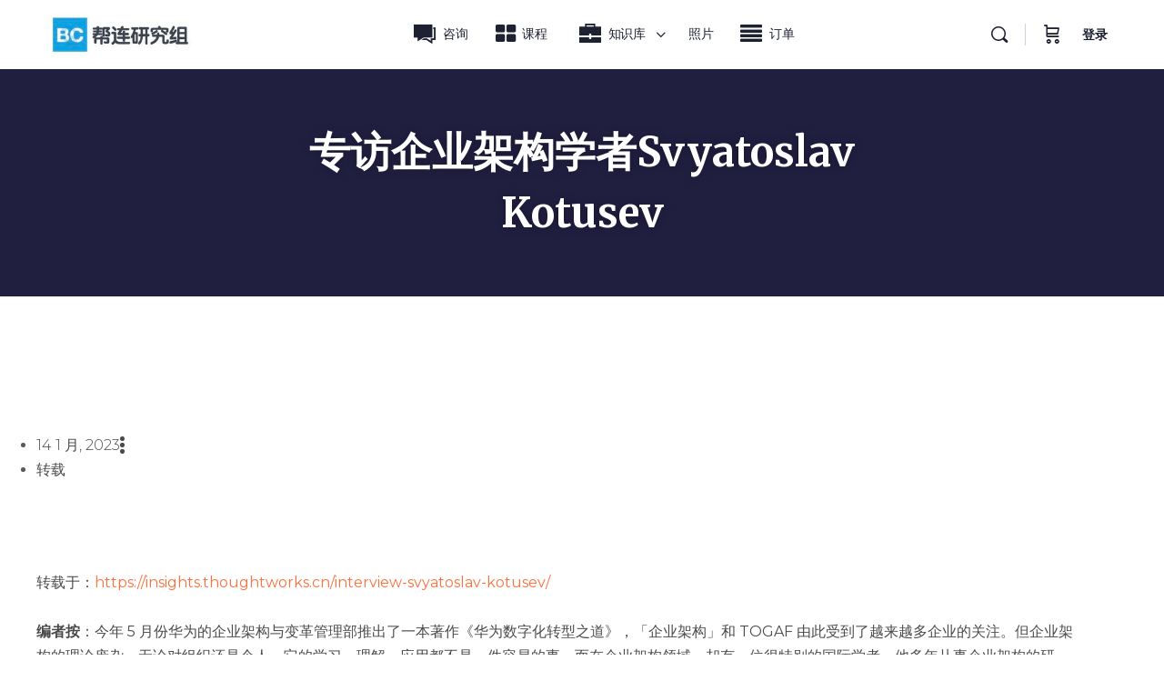

--- FILE ---
content_type: text/html; charset=UTF-8
request_url: https://www.bangconnect.cn/interview-svyatoslav-kotusev.html
body_size: 26863
content:
<!doctype html>
<html lang="zh-Hans">
	<head>
		<meta charset="UTF-8">
		<link rel="profile" href="http://gmpg.org/xfn/11">
		<title>专访企业架构学者Svyatoslav Kotusev &#8211; 帮连研究组</title>

            <style id="bb_learndash_30_custom_colors">

                
                
                
            </style>

			<meta name='robots' content='max-image-preview:large' />
<link rel='dns-prefetch' href='//www.bangconnect.cn' />
<link rel="alternate" type="application/rss+xml" title="帮连研究组 &raquo; Feed" href="https://www.bangconnect.cn/feed" />
<link rel="alternate" type="application/rss+xml" title="帮连研究组 &raquo; 评论 Feed" href="https://www.bangconnect.cn/comments/feed" />
<link rel="alternate" type="application/rss+xml" title="帮连研究组 &raquo; 专访企业架构学者Svyatoslav Kotusev 评论 Feed" href="https://www.bangconnect.cn/interview-svyatoslav-kotusev.html/feed" />
<link rel="alternate" title="oEmbed (JSON)" type="application/json+oembed" href="https://www.bangconnect.cn/wp-json/oembed/1.0/embed?url=https%3A%2F%2Fwww.bangconnect.cn%2Finterview-svyatoslav-kotusev.html" />
<link rel="alternate" title="oEmbed (XML)" type="text/xml+oembed" href="https://www.bangconnect.cn/wp-json/oembed/1.0/embed?url=https%3A%2F%2Fwww.bangconnect.cn%2Finterview-svyatoslav-kotusev.html&#038;format=xml" />
<style id='wp-img-auto-sizes-contain-inline-css' type='text/css'>
img:is([sizes=auto i],[sizes^="auto," i]){contain-intrinsic-size:3000px 1500px}
/*# sourceURL=wp-img-auto-sizes-contain-inline-css */
</style>
<link rel='stylesheet' id='buddyboss_legacy-css' href='https://www.bangconnect.cn/wp-content/themes/buddyboss-theme/inc/plugins/buddyboss-menu-icons/vendor/kucrut/icon-picker/css/types/buddyboss_legacy.css?ver=1.0' type='text/css' media='all' />
<link rel='stylesheet' id='elusive-css' href='https://www.bangconnect.cn/wp-content/themes/buddyboss-theme/inc/plugins/buddyboss-menu-icons/vendor/kucrut/icon-picker/css/types/elusive.css?ver=2.0' type='text/css' media='all' />
<link rel='stylesheet' id='font-awesome-css' href='https://www.bangconnect.cn/wp-content/themes/buddyboss-theme/inc/plugins/buddyboss-menu-icons/vendor/kucrut/icon-picker/css/types/font-awesome.css?ver=4.7.0' type='text/css' media='all' />
<link rel='stylesheet' id='wp-block-library-css' href='https://www.bangconnect.cn/wp-includes/css/dist/block-library/style.min.css?ver=6.9' type='text/css' media='all' />
<style id='wp-block-heading-inline-css' type='text/css'>
h1:where(.wp-block-heading).has-background,h2:where(.wp-block-heading).has-background,h3:where(.wp-block-heading).has-background,h4:where(.wp-block-heading).has-background,h5:where(.wp-block-heading).has-background,h6:where(.wp-block-heading).has-background{padding:1.25em 2.375em}h1.has-text-align-left[style*=writing-mode]:where([style*=vertical-lr]),h1.has-text-align-right[style*=writing-mode]:where([style*=vertical-rl]),h2.has-text-align-left[style*=writing-mode]:where([style*=vertical-lr]),h2.has-text-align-right[style*=writing-mode]:where([style*=vertical-rl]),h3.has-text-align-left[style*=writing-mode]:where([style*=vertical-lr]),h3.has-text-align-right[style*=writing-mode]:where([style*=vertical-rl]),h4.has-text-align-left[style*=writing-mode]:where([style*=vertical-lr]),h4.has-text-align-right[style*=writing-mode]:where([style*=vertical-rl]),h5.has-text-align-left[style*=writing-mode]:where([style*=vertical-lr]),h5.has-text-align-right[style*=writing-mode]:where([style*=vertical-rl]),h6.has-text-align-left[style*=writing-mode]:where([style*=vertical-lr]),h6.has-text-align-right[style*=writing-mode]:where([style*=vertical-rl]){rotate:180deg}
/*# sourceURL=https://www.bangconnect.cn/wp-includes/blocks/heading/style.min.css */
</style>
<style id='wp-block-list-inline-css' type='text/css'>
ol,ul{box-sizing:border-box}:root :where(.wp-block-list.has-background){padding:1.25em 2.375em}
/*# sourceURL=https://www.bangconnect.cn/wp-includes/blocks/list/style.min.css */
</style>
<style id='wp-block-paragraph-inline-css' type='text/css'>
.is-small-text{font-size:.875em}.is-regular-text{font-size:1em}.is-large-text{font-size:2.25em}.is-larger-text{font-size:3em}.has-drop-cap:not(:focus):first-letter{float:left;font-size:8.4em;font-style:normal;font-weight:100;line-height:.68;margin:.05em .1em 0 0;text-transform:uppercase}body.rtl .has-drop-cap:not(:focus):first-letter{float:none;margin-left:.1em}p.has-drop-cap.has-background{overflow:hidden}:root :where(p.has-background){padding:1.25em 2.375em}:where(p.has-text-color:not(.has-link-color)) a{color:inherit}p.has-text-align-left[style*="writing-mode:vertical-lr"],p.has-text-align-right[style*="writing-mode:vertical-rl"]{rotate:180deg}
/*# sourceURL=https://www.bangconnect.cn/wp-includes/blocks/paragraph/style.min.css */
</style>
<style id='wp-block-quote-inline-css' type='text/css'>
.wp-block-quote{box-sizing:border-box;overflow-wrap:break-word}.wp-block-quote.is-large:where(:not(.is-style-plain)),.wp-block-quote.is-style-large:where(:not(.is-style-plain)){margin-bottom:1em;padding:0 1em}.wp-block-quote.is-large:where(:not(.is-style-plain)) p,.wp-block-quote.is-style-large:where(:not(.is-style-plain)) p{font-size:1.5em;font-style:italic;line-height:1.6}.wp-block-quote.is-large:where(:not(.is-style-plain)) cite,.wp-block-quote.is-large:where(:not(.is-style-plain)) footer,.wp-block-quote.is-style-large:where(:not(.is-style-plain)) cite,.wp-block-quote.is-style-large:where(:not(.is-style-plain)) footer{font-size:1.125em;text-align:right}.wp-block-quote>cite{display:block}
/*# sourceURL=https://www.bangconnect.cn/wp-includes/blocks/quote/style.min.css */
</style>
<link rel='stylesheet' id='wc-blocks-style-css' href='https://www.bangconnect.cn/wp-content/plugins/woocommerce/assets/client/blocks/wc-blocks.css?ver=wc-9.3.5' type='text/css' media='all' />
<style id='global-styles-inline-css' type='text/css'>
:root{--wp--preset--aspect-ratio--square: 1;--wp--preset--aspect-ratio--4-3: 4/3;--wp--preset--aspect-ratio--3-4: 3/4;--wp--preset--aspect-ratio--3-2: 3/2;--wp--preset--aspect-ratio--2-3: 2/3;--wp--preset--aspect-ratio--16-9: 16/9;--wp--preset--aspect-ratio--9-16: 9/16;--wp--preset--color--black: #000000;--wp--preset--color--cyan-bluish-gray: #abb8c3;--wp--preset--color--white: #ffffff;--wp--preset--color--pale-pink: #f78da7;--wp--preset--color--vivid-red: #cf2e2e;--wp--preset--color--luminous-vivid-orange: #ff6900;--wp--preset--color--luminous-vivid-amber: #fcb900;--wp--preset--color--light-green-cyan: #7bdcb5;--wp--preset--color--vivid-green-cyan: #00d084;--wp--preset--color--pale-cyan-blue: #8ed1fc;--wp--preset--color--vivid-cyan-blue: #0693e3;--wp--preset--color--vivid-purple: #9b51e0;--wp--preset--gradient--vivid-cyan-blue-to-vivid-purple: linear-gradient(135deg,rgb(6,147,227) 0%,rgb(155,81,224) 100%);--wp--preset--gradient--light-green-cyan-to-vivid-green-cyan: linear-gradient(135deg,rgb(122,220,180) 0%,rgb(0,208,130) 100%);--wp--preset--gradient--luminous-vivid-amber-to-luminous-vivid-orange: linear-gradient(135deg,rgb(252,185,0) 0%,rgb(255,105,0) 100%);--wp--preset--gradient--luminous-vivid-orange-to-vivid-red: linear-gradient(135deg,rgb(255,105,0) 0%,rgb(207,46,46) 100%);--wp--preset--gradient--very-light-gray-to-cyan-bluish-gray: linear-gradient(135deg,rgb(238,238,238) 0%,rgb(169,184,195) 100%);--wp--preset--gradient--cool-to-warm-spectrum: linear-gradient(135deg,rgb(74,234,220) 0%,rgb(151,120,209) 20%,rgb(207,42,186) 40%,rgb(238,44,130) 60%,rgb(251,105,98) 80%,rgb(254,248,76) 100%);--wp--preset--gradient--blush-light-purple: linear-gradient(135deg,rgb(255,206,236) 0%,rgb(152,150,240) 100%);--wp--preset--gradient--blush-bordeaux: linear-gradient(135deg,rgb(254,205,165) 0%,rgb(254,45,45) 50%,rgb(107,0,62) 100%);--wp--preset--gradient--luminous-dusk: linear-gradient(135deg,rgb(255,203,112) 0%,rgb(199,81,192) 50%,rgb(65,88,208) 100%);--wp--preset--gradient--pale-ocean: linear-gradient(135deg,rgb(255,245,203) 0%,rgb(182,227,212) 50%,rgb(51,167,181) 100%);--wp--preset--gradient--electric-grass: linear-gradient(135deg,rgb(202,248,128) 0%,rgb(113,206,126) 100%);--wp--preset--gradient--midnight: linear-gradient(135deg,rgb(2,3,129) 0%,rgb(40,116,252) 100%);--wp--preset--font-size--small: 13px;--wp--preset--font-size--medium: 20px;--wp--preset--font-size--large: 36px;--wp--preset--font-size--x-large: 42px;--wp--preset--font-family--inter: "Inter", sans-serif;--wp--preset--font-family--cardo: Cardo;--wp--preset--spacing--20: 0.44rem;--wp--preset--spacing--30: 0.67rem;--wp--preset--spacing--40: 1rem;--wp--preset--spacing--50: 1.5rem;--wp--preset--spacing--60: 2.25rem;--wp--preset--spacing--70: 3.38rem;--wp--preset--spacing--80: 5.06rem;--wp--preset--shadow--natural: 6px 6px 9px rgba(0, 0, 0, 0.2);--wp--preset--shadow--deep: 12px 12px 50px rgba(0, 0, 0, 0.4);--wp--preset--shadow--sharp: 6px 6px 0px rgba(0, 0, 0, 0.2);--wp--preset--shadow--outlined: 6px 6px 0px -3px rgb(255, 255, 255), 6px 6px rgb(0, 0, 0);--wp--preset--shadow--crisp: 6px 6px 0px rgb(0, 0, 0);}:where(.is-layout-flex){gap: 0.5em;}:where(.is-layout-grid){gap: 0.5em;}body .is-layout-flex{display: flex;}.is-layout-flex{flex-wrap: wrap;align-items: center;}.is-layout-flex > :is(*, div){margin: 0;}body .is-layout-grid{display: grid;}.is-layout-grid > :is(*, div){margin: 0;}:where(.wp-block-columns.is-layout-flex){gap: 2em;}:where(.wp-block-columns.is-layout-grid){gap: 2em;}:where(.wp-block-post-template.is-layout-flex){gap: 1.25em;}:where(.wp-block-post-template.is-layout-grid){gap: 1.25em;}.has-black-color{color: var(--wp--preset--color--black) !important;}.has-cyan-bluish-gray-color{color: var(--wp--preset--color--cyan-bluish-gray) !important;}.has-white-color{color: var(--wp--preset--color--white) !important;}.has-pale-pink-color{color: var(--wp--preset--color--pale-pink) !important;}.has-vivid-red-color{color: var(--wp--preset--color--vivid-red) !important;}.has-luminous-vivid-orange-color{color: var(--wp--preset--color--luminous-vivid-orange) !important;}.has-luminous-vivid-amber-color{color: var(--wp--preset--color--luminous-vivid-amber) !important;}.has-light-green-cyan-color{color: var(--wp--preset--color--light-green-cyan) !important;}.has-vivid-green-cyan-color{color: var(--wp--preset--color--vivid-green-cyan) !important;}.has-pale-cyan-blue-color{color: var(--wp--preset--color--pale-cyan-blue) !important;}.has-vivid-cyan-blue-color{color: var(--wp--preset--color--vivid-cyan-blue) !important;}.has-vivid-purple-color{color: var(--wp--preset--color--vivid-purple) !important;}.has-black-background-color{background-color: var(--wp--preset--color--black) !important;}.has-cyan-bluish-gray-background-color{background-color: var(--wp--preset--color--cyan-bluish-gray) !important;}.has-white-background-color{background-color: var(--wp--preset--color--white) !important;}.has-pale-pink-background-color{background-color: var(--wp--preset--color--pale-pink) !important;}.has-vivid-red-background-color{background-color: var(--wp--preset--color--vivid-red) !important;}.has-luminous-vivid-orange-background-color{background-color: var(--wp--preset--color--luminous-vivid-orange) !important;}.has-luminous-vivid-amber-background-color{background-color: var(--wp--preset--color--luminous-vivid-amber) !important;}.has-light-green-cyan-background-color{background-color: var(--wp--preset--color--light-green-cyan) !important;}.has-vivid-green-cyan-background-color{background-color: var(--wp--preset--color--vivid-green-cyan) !important;}.has-pale-cyan-blue-background-color{background-color: var(--wp--preset--color--pale-cyan-blue) !important;}.has-vivid-cyan-blue-background-color{background-color: var(--wp--preset--color--vivid-cyan-blue) !important;}.has-vivid-purple-background-color{background-color: var(--wp--preset--color--vivid-purple) !important;}.has-black-border-color{border-color: var(--wp--preset--color--black) !important;}.has-cyan-bluish-gray-border-color{border-color: var(--wp--preset--color--cyan-bluish-gray) !important;}.has-white-border-color{border-color: var(--wp--preset--color--white) !important;}.has-pale-pink-border-color{border-color: var(--wp--preset--color--pale-pink) !important;}.has-vivid-red-border-color{border-color: var(--wp--preset--color--vivid-red) !important;}.has-luminous-vivid-orange-border-color{border-color: var(--wp--preset--color--luminous-vivid-orange) !important;}.has-luminous-vivid-amber-border-color{border-color: var(--wp--preset--color--luminous-vivid-amber) !important;}.has-light-green-cyan-border-color{border-color: var(--wp--preset--color--light-green-cyan) !important;}.has-vivid-green-cyan-border-color{border-color: var(--wp--preset--color--vivid-green-cyan) !important;}.has-pale-cyan-blue-border-color{border-color: var(--wp--preset--color--pale-cyan-blue) !important;}.has-vivid-cyan-blue-border-color{border-color: var(--wp--preset--color--vivid-cyan-blue) !important;}.has-vivid-purple-border-color{border-color: var(--wp--preset--color--vivid-purple) !important;}.has-vivid-cyan-blue-to-vivid-purple-gradient-background{background: var(--wp--preset--gradient--vivid-cyan-blue-to-vivid-purple) !important;}.has-light-green-cyan-to-vivid-green-cyan-gradient-background{background: var(--wp--preset--gradient--light-green-cyan-to-vivid-green-cyan) !important;}.has-luminous-vivid-amber-to-luminous-vivid-orange-gradient-background{background: var(--wp--preset--gradient--luminous-vivid-amber-to-luminous-vivid-orange) !important;}.has-luminous-vivid-orange-to-vivid-red-gradient-background{background: var(--wp--preset--gradient--luminous-vivid-orange-to-vivid-red) !important;}.has-very-light-gray-to-cyan-bluish-gray-gradient-background{background: var(--wp--preset--gradient--very-light-gray-to-cyan-bluish-gray) !important;}.has-cool-to-warm-spectrum-gradient-background{background: var(--wp--preset--gradient--cool-to-warm-spectrum) !important;}.has-blush-light-purple-gradient-background{background: var(--wp--preset--gradient--blush-light-purple) !important;}.has-blush-bordeaux-gradient-background{background: var(--wp--preset--gradient--blush-bordeaux) !important;}.has-luminous-dusk-gradient-background{background: var(--wp--preset--gradient--luminous-dusk) !important;}.has-pale-ocean-gradient-background{background: var(--wp--preset--gradient--pale-ocean) !important;}.has-electric-grass-gradient-background{background: var(--wp--preset--gradient--electric-grass) !important;}.has-midnight-gradient-background{background: var(--wp--preset--gradient--midnight) !important;}.has-small-font-size{font-size: var(--wp--preset--font-size--small) !important;}.has-medium-font-size{font-size: var(--wp--preset--font-size--medium) !important;}.has-large-font-size{font-size: var(--wp--preset--font-size--large) !important;}.has-x-large-font-size{font-size: var(--wp--preset--font-size--x-large) !important;}
/*# sourceURL=global-styles-inline-css */
</style>

<style id='classic-theme-styles-inline-css' type='text/css'>
/*! This file is auto-generated */
.wp-block-button__link{color:#fff;background-color:#32373c;border-radius:9999px;box-shadow:none;text-decoration:none;padding:calc(.667em + 2px) calc(1.333em + 2px);font-size:1.125em}.wp-block-file__button{background:#32373c;color:#fff;text-decoration:none}
/*# sourceURL=/wp-includes/css/classic-themes.min.css */
</style>
<link rel='stylesheet' id='woocommerce-layout-css' href='https://www.bangconnect.cn/wp-content/plugins/woocommerce/assets/css/woocommerce-layout.css?ver=9.3.5' type='text/css' media='all' />
<link rel='stylesheet' id='woocommerce-smallscreen-css' href='https://www.bangconnect.cn/wp-content/plugins/woocommerce/assets/css/woocommerce-smallscreen.css?ver=9.3.5' type='text/css' media='only screen and (max-width: 768px)' />
<link rel='stylesheet' id='woocommerce-general-css' href='https://www.bangconnect.cn/wp-content/plugins/woocommerce/assets/css/woocommerce.css?ver=9.3.5' type='text/css' media='all' />
<style id='woocommerce-inline-inline-css' type='text/css'>
.woocommerce form .form-row .required { visibility: visible; }
/*# sourceURL=woocommerce-inline-inline-css */
</style>
<link rel='stylesheet' id='learndash_quiz_front_css-css' href='//www.bangconnect.cn/wp-content/plugins/sfwd-lms/themes/legacy/templates/learndash_quiz_front.min.css?ver=4.5.0.3' type='text/css' media='all' />
<link rel='stylesheet' id='jquery-dropdown-css-css' href='//www.bangconnect.cn/wp-content/plugins/sfwd-lms/assets/css/jquery.dropdown.min.css?ver=4.5.0.3' type='text/css' media='all' />
<link rel='stylesheet' id='learndash_lesson_video-css' href='//www.bangconnect.cn/wp-content/plugins/sfwd-lms/themes/legacy/templates/learndash_lesson_video.min.css?ver=4.5.0.3' type='text/css' media='all' />
<link rel='stylesheet' id='learndash-front-css' href='//www.bangconnect.cn/wp-content/plugins/sfwd-lms/themes/ld30/assets/css/learndash.min.css?ver=4.5.0.3' type='text/css' media='all' />
<link rel='stylesheet' id='elementor-frontend-css' href='https://www.bangconnect.cn/wp-content/plugins/elementor/assets/css/frontend.min.css?ver=3.32.2' type='text/css' media='all' />
<link rel='stylesheet' id='elementor-post-39-css' href='https://www.bangconnect.cn/wp-content/uploads/elementor/css/post-39.css?ver=1767747800' type='text/css' media='all' />
<link rel='stylesheet' id='elementor-pro-css' href='https://www.bangconnect.cn/wp-content/plugins/elementor-pro/assets/css/frontend.min.css?ver=3.11.0' type='text/css' media='all' />
<link rel='stylesheet' id='elementor-post-16902-css' href='https://www.bangconnect.cn/wp-content/uploads/elementor/css/post-16902.css?ver=1767747839' type='text/css' media='all' />
<link rel='stylesheet' id='buddyboss-theme-fonts-css' href='https://www.bangconnect.cn/wp-content/themes/buddyboss-theme/assets/fonts/fonts.css?ver=2.2.8.1' type='text/css' media='all' />
<link rel='stylesheet' id='buddyboss-theme-icons-map-css' href='https://www.bangconnect.cn/wp-content/themes/buddyboss-theme/assets/css/icons-map.min.css?ver=2.2.8.1' type='text/css' media='all' />
<link rel='stylesheet' id='buddyboss-theme-icons-css' href='https://www.bangconnect.cn/wp-content/themes/buddyboss-theme/assets/icons/css/bb-icons.min.css?ver=1.0.2' type='text/css' media='all' />
<link rel='stylesheet' id='buddyboss-theme-magnific-popup-css-css' href='https://www.bangconnect.cn/wp-content/themes/buddyboss-theme/assets/css/vendors/magnific-popup.min.css?ver=2.2.8.1' type='text/css' media='all' />
<link rel='stylesheet' id='buddyboss-theme-select2-css-css' href='https://www.bangconnect.cn/wp-content/themes/buddyboss-theme/assets/css/vendors/select2.min.css?ver=2.2.8.1' type='text/css' media='all' />
<link rel='stylesheet' id='buddyboss-theme-css-css' href='https://www.bangconnect.cn/wp-content/themes/buddyboss-theme/assets/css/theme.min.css?ver=2.2.8.1' type='text/css' media='all' />
<link rel='stylesheet' id='buddyboss-theme-template-css' href='https://www.bangconnect.cn/wp-content/themes/buddyboss-theme/assets/css/template-v2.min.css?ver=2.2.8.1' type='text/css' media='all' />
<link rel='stylesheet' id='buddyboss-theme-learndash-css' href='https://www.bangconnect.cn/wp-content/themes/buddyboss-theme/assets/css/learndash.min.css?ver=2.2.8.1' type='text/css' media='all' />
<link rel='stylesheet' id='buddyboss-theme-woocommerce-css' href='https://www.bangconnect.cn/wp-content/themes/buddyboss-theme/assets/css/woocommerce.min.css?ver=2.2.8.1' type='text/css' media='all' />
<link rel='stylesheet' id='buddyboss-theme-elementor-css' href='https://www.bangconnect.cn/wp-content/themes/buddyboss-theme/assets/css/elementor.min.css?ver=2.2.8.1' type='text/css' media='all' />
<link rel='stylesheet' id='buddyboss-theme-plugins-css' href='https://www.bangconnect.cn/wp-content/themes/buddyboss-theme/assets/css/plugins.min.css?ver=2.2.8.1' type='text/css' media='all' />
<link rel='stylesheet' id='elementor-gf-roboto-css' href='https://fonts.googleapis.com/css?family=Roboto:100,100italic,200,200italic,300,300italic,400,400italic,500,500italic,600,600italic,700,700italic,800,800italic,900,900italic&#038;display=swap' type='text/css' media='all' />
<link rel='stylesheet' id='elementor-gf-robotoslab-css' href='https://fonts.googleapis.com/css?family=Roboto+Slab:100,100italic,200,200italic,300,300italic,400,400italic,500,500italic,600,600italic,700,700italic,800,800italic,900,900italic&#038;display=swap' type='text/css' media='all' />
<link rel='stylesheet' id='elementor-gf-merriweather-css' href='https://fonts.googleapis.com/css?family=Merriweather:100,100italic,200,200italic,300,300italic,400,400italic,500,500italic,600,600italic,700,700italic,800,800italic,900,900italic&#038;display=swap' type='text/css' media='all' />
<link rel='stylesheet' id='elementor-gf-montserrat-css' href='https://fonts.googleapis.com/css?family=Montserrat:100,100italic,200,200italic,300,300italic,400,400italic,500,500italic,600,600italic,700,700italic,800,800italic,900,900italic&#038;display=swap' type='text/css' media='all' />
<script type="text/javascript" src="https://www.bangconnect.cn/wp-includes/js/jquery/jquery.min.js?ver=3.7.1" id="jquery-core-js"></script>
<script type="text/javascript" src="https://www.bangconnect.cn/wp-includes/js/jquery/jquery-migrate.min.js?ver=3.4.1" id="jquery-migrate-js"></script>
<script type="text/javascript" src="https://www.bangconnect.cn/wp-content/plugins/woocommerce/assets/js/jquery-blockui/jquery.blockUI.min.js?ver=2.7.0-wc.9.3.5" id="jquery-blockui-js" defer="defer" data-wp-strategy="defer"></script>
<script type="text/javascript" src="https://www.bangconnect.cn/wp-content/plugins/woocommerce/assets/js/js-cookie/js.cookie.min.js?ver=2.1.4-wc.9.3.5" id="js-cookie-js" defer="defer" data-wp-strategy="defer"></script>
<script type="text/javascript" id="woocommerce-js-extra">
/* <![CDATA[ */
var woocommerce_params = {"ajax_url":"/wp-admin/admin-ajax.php","wc_ajax_url":"/?wc-ajax=%%endpoint%%&elementor_page_id=19814"};
//# sourceURL=woocommerce-js-extra
/* ]]> */
</script>
<script type="text/javascript" src="https://www.bangconnect.cn/wp-content/plugins/woocommerce/assets/js/frontend/woocommerce.min.js?ver=9.3.5" id="woocommerce-js" defer="defer" data-wp-strategy="defer"></script>
<link rel="https://api.w.org/" href="https://www.bangconnect.cn/wp-json/" /><link rel="alternate" title="JSON" type="application/json" href="https://www.bangconnect.cn/wp-json/wp/v2/posts/19814" /><link rel="EditURI" type="application/rsd+xml" title="RSD" href="https://www.bangconnect.cn/xmlrpc.php?rsd" />
<meta name="generator" content="WordPress 6.9" />
<meta name="generator" content="WooCommerce 9.3.5" />
<link rel="canonical" href="https://www.bangconnect.cn/interview-svyatoslav-kotusev.html" />
<link rel='shortlink' href='https://www.bangconnect.cn/?p=19814' />
<meta name="framework" content="Redux 4.3.1" /><meta name="viewport" content="width=device-width, initial-scale=1.0, maximum-scale=1.0, user-scalable=0" />	<noscript><style>.woocommerce-product-gallery{ opacity: 1 !important; }</style></noscript>
	<meta name="generator" content="Elementor 3.32.2; features: e_font_icon_svg, additional_custom_breakpoints; settings: css_print_method-external, google_font-enabled, font_display-swap">
			<style>
				.e-con.e-parent:nth-of-type(n+4):not(.e-lazyloaded):not(.e-no-lazyload),
				.e-con.e-parent:nth-of-type(n+4):not(.e-lazyloaded):not(.e-no-lazyload) * {
					background-image: none !important;
				}
				@media screen and (max-height: 1024px) {
					.e-con.e-parent:nth-of-type(n+3):not(.e-lazyloaded):not(.e-no-lazyload),
					.e-con.e-parent:nth-of-type(n+3):not(.e-lazyloaded):not(.e-no-lazyload) * {
						background-image: none !important;
					}
				}
				@media screen and (max-height: 640px) {
					.e-con.e-parent:nth-of-type(n+2):not(.e-lazyloaded):not(.e-no-lazyload),
					.e-con.e-parent:nth-of-type(n+2):not(.e-lazyloaded):not(.e-no-lazyload) * {
						background-image: none !important;
					}
				}
			</style>
			<style class='wp-fonts-local' type='text/css'>
@font-face{font-family:Inter;font-style:normal;font-weight:300 900;font-display:fallback;src:url('https://www.bangconnect.cn/wp-content/plugins/woocommerce/assets/fonts/Inter-VariableFont_slnt,wght.woff2') format('woff2');font-stretch:normal;}
@font-face{font-family:Cardo;font-style:normal;font-weight:400;font-display:fallback;src:url('https://www.bangconnect.cn/wp-content/plugins/woocommerce/assets/fonts/cardo_normal_400.woff2') format('woff2');}
</style>
<link rel="icon" href="https://www.bangconnect.cn/wp-content/uploads/2023/03/cropped-obcg-logo2-32x32.jpg" sizes="32x32" />
<link rel="icon" href="https://www.bangconnect.cn/wp-content/uploads/2023/03/cropped-obcg-logo2-192x192.jpg" sizes="192x192" />
<link rel="apple-touch-icon" href="https://www.bangconnect.cn/wp-content/uploads/2023/03/cropped-obcg-logo2-180x180.jpg" />
<meta name="msapplication-TileImage" content="https://www.bangconnect.cn/wp-content/uploads/2023/03/cropped-obcg-logo2-270x270.jpg" />
<style id="buddyboss_theme-style">:root{--bb-primary-color:#ff703d;--bb-primary-color-rgb:255, 112, 61;--bb-body-background-color:#FAFBFD;--bb-body-background-color-rgb:250, 251, 253;--bb-content-background-color:#FFFFFF;--bb-content-alternate-background-color:#F2F4F5;--bb-content-border-color:#D6D9DD;--bb-content-border-color-rgb:214, 217, 221;--bb-cover-image-background-color:#647385;--bb-headings-color:#1E2132;--bb-headings-color-rgb:30, 33, 50;--bb-body-text-color:#5A5A5A;--bb-body-text-color-rgb:90, 90, 90;--bb-alternate-text-color:#9B9C9F;--bb-alternate-text-color-rgb:155, 156, 159;--bb-primary-button-background-regular:#606099;--bb-primary-button-background-hover:#595999;--bb-primary-button-border-regular:#606099;--bb-primary-button-border-hover:#595999;--bb-primary-button-text-regular:#ffffff;--bb-primary-button-text-regular-rgb:255, 255, 255;--bb-primary-button-text-hover:#ffffff;--bb-primary-button-text-hover-rgb:255, 255, 255;--bb-secondary-button-background-regular:#F2F4F5;--bb-secondary-button-background-hover:#595999;--bb-secondary-button-border-regular:#F2F4F5;--bb-secondary-button-border-hover:#595999;--bb-secondary-button-text-regular:#1E2132;--bb-secondary-button-text-hover:#FFFFFF;--bb-header-background:#ffffff;--bb-header-alternate-background:#F2F4F5;--bb-header-links:#1E2132;--bb-header-links-hover:#595999;--bb-header-mobile-logo-size:170px;--bb-header-height:76px;--bb-sidenav-background:#ffffff;--bb-sidenav-text-regular:#1E2132;--bb-sidenav-text-hover:#1E2132;--bb-sidenav-text-active:#ffffff;--bb-sidenav-menu-background-color-regular:#ffffff;--bb-sidenav-menu-background-color-hover:#F2F4F5;--bb-sidenav-menu-background-color-active:#595999;--bb-sidenav-count-text-color-regular:#1E2132;--bb-sidenav-count-text-color-hover:#ffffff;--bb-sidenav-count-text-color-active:#595999;--bb-sidenav-count-background-color-regular:#F2F4F5;--bb-sidenav-count-background-color-hover:#595999;--bb-sidenav-count-background-color-active:#ffffff;--bb-footer-background:#FAFBFD;--bb-footer-widget-background:#FAFBFD;--bb-footer-text-color:#5A5A5A;--bb-footer-menu-link-color-regular:#5A5A5A;--bb-footer-menu-link-color-hover:#595999;--bb-footer-menu-link-color-active:#1E2132;--bb-admin-screen-bgr-color:#FFFFFF;--bb-admin-screen-txt-color:#1E2132;--bb-login-register-link-color-regular:#5A5A5A;--bb-login-register-link-color-hover:#595999;--bb-login-register-button-background-color-regular:#606099;--bb-login-register-button-background-color-hover:#595999;--bb-login-register-button-border-color-regular:#606099;--bb-login-register-button-border-color-hover:#595999;--bb-login-register-button-text-color-regular:#FFFFFF;--bb-login-register-button-text-color-hover:#FFFFFF;--bb-label-background-color:#87a6d4;--bb-label-text-color:#ffffff;--bb-tooltip-background:#1E2132;--bb-tooltip-background-rgb:30, 33, 50;--bb-tooltip-color:#ffffff;--bb-default-notice-color:#007cff;--bb-default-notice-color-rgb:0, 124, 255;--bb-success-color:#1cd991;--bb-success-color-rgb:28, 217, 145;--bb-warning-color:#f7ba45;--bb-warning-color-rgb:247, 186, 69;--bb-danger-color:#ef3e46;--bb-danger-color-rgb:239, 62, 70;--bb-login-custom-heading-color:#000000;--bb-button-radius:6px;--bb-block-radius:10px;--bb-option-radius:5px;--bb-block-radius-inner:6px;--bb-input-radius:6px;--bb-label-type-radius:6px;--bb-checkbox-radius:5.4px;--bb-primary-button-focus-shadow:0px 0px 0px 2px rgba(var(--bb-primary-button-border-hover-rgb), 0.1);--bb-secondary-button-focus-shadow:0px 0px 0px 2px rgba(var(--bb-secondary-button-border-hover-rgb), 0.1);--bb-outline-button-focus-shadow:0px 0px 0px 2px rgba(var(--bb-content-border-color-rgb), 0.1);--bb-input-focus-shadow:0px 0px 0px 2px rgba(var(--bb-primary-color-rgb), 0.1);--bb-input-focus-border-color:var(--bb-primary-color);--bb-widget-title-text-transform:none;}.bb-style-primary-bgr-color {background-color:#ff703d;}.bb-style-border-radius {border-radius:6px;}#site-logo .site-title img {max-height:inherit;}.site-header-container .site-branding {min-width:170px;}#site-logo .site-title .bb-logo img,#site-logo .site-title img.bb-logo,.buddypanel .site-title img {width:170px;}.site-title img.bb-mobile-logo {width:170px;}.site-header-container #site-logo .bb-logo img,.site-header-container #site-logo .site-title img.bb-logo,.site-title img.bb-mobile-logo {max-height:76px}.sticky-header .site-header {position:fixed;z-index:610;width:100%;}.sticky-header .bp-search-ac-header {position:fixed;}.sticky-header .site-content,body.buddypress.sticky-header .site-content,.bb-buddypanel.sticky-header .site-content,.single-sfwd-quiz.bb-buddypanel.sticky-header .site-content,.single-sfwd-lessons.bb-buddypanel.sticky-header .site-content,.single-sfwd-topic.bb-buddypanel.sticky-header .site-content {padding-top:76px}.sticky-header .site-content {min-height:85vh;}.site-header .site-header-container,.header-search-wrap,.header-search-wrap input.search-field,.header-search-wrap form.search-form {height:76px;}.sticky-header .bp-feedback.bp-sitewide-notice {top:76px;}@media screen and (max-width:767px) {.bb-mobile-header {height:76px;}#learndash-content .lms-topic-sidebar-wrapper .lms-topic-sidebar-data {height:calc(90vh - 76px);}}[data-balloon]:after,[data-bp-tooltip]:after {background-color:rgba( 30,33,50,1 );box-shadow:none;}[data-balloon]:before,[data-bp-tooltip]:before {background:no-repeat url("data:image/svg+xml;charset=utf-8,%3Csvg%20xmlns%3D%22http://www.w3.org/2000/svg%22%20width%3D%2236px%22%20height%3D%2212px%22%3E%3Cpath%20fill%3D%22rgba( 30,33,50,1 )%22%20transform%3D%22rotate(0)%22%20d%3D%22M2.658,0.000%20C-13.615,0.000%2050.938,0.000%2034.662,0.000%20C28.662,0.000%2023.035,12.002%2018.660,12.002%20C14.285,12.002%208.594,0.000%202.658,0.000%20Z%22/%3E%3C/svg%3E");background-size:100% auto;}[data-bp-tooltip][data-bp-tooltip-pos="right"]:before,[data-balloon][data-balloon-pos='right']:before {background:no-repeat url("data:image/svg+xml;charset=utf-8,%3Csvg%20xmlns%3D%22http://www.w3.org/2000/svg%22%20width%3D%2212px%22%20height%3D%2236px%22%3E%3Cpath%20fill%3D%22rgba( 30,33,50,1 )%22%20transform%3D%22rotate(90 6 6)%22%20d%3D%22M2.658,0.000%20C-13.615,0.000%2050.938,0.000%2034.662,0.000%20C28.662,0.000%2023.035,12.002%2018.660,12.002%20C14.285,12.002%208.594,0.000%202.658,0.000%20Z%22/%3E%3C/svg%3E");background-size:100% auto;}[data-bp-tooltip][data-bp-tooltip-pos="left"]:before,[data-balloon][data-balloon-pos='left']:before {background:no-repeat url("data:image/svg+xml;charset=utf-8,%3Csvg%20xmlns%3D%22http://www.w3.org/2000/svg%22%20width%3D%2212px%22%20height%3D%2236px%22%3E%3Cpath%20fill%3D%22rgba( 30,33,50,1 )%22%20transform%3D%22rotate(-90 18 18)%22%20d%3D%22M2.658,0.000%20C-13.615,0.000%2050.938,0.000%2034.662,0.000%20C28.662,0.000%2023.035,12.002%2018.660,12.002%20C14.285,12.002%208.594,0.000%202.658,0.000%20Z%22/%3E%3C/svg%3E");background-size:100% auto;}[data-bp-tooltip][data-bp-tooltip-pos="down-left"]:before,[data-bp-tooltip][data-bp-tooltip-pos="down"]:before,[data-balloon][data-balloon-pos='down']:before {background:no-repeat url("data:image/svg+xml;charset=utf-8,%3Csvg%20xmlns%3D%22http://www.w3.org/2000/svg%22%20width%3D%2236px%22%20height%3D%2212px%22%3E%3Cpath%20fill%3D%22rgba( 30,33,50,1 )%22%20transform%3D%22rotate(180 18 6)%22%20d%3D%22M2.658,0.000%20C-13.615,0.000%2050.938,0.000%2034.662,0.000%20C28.662,0.000%2023.035,12.002%2018.660,12.002%20C14.285,12.002%208.594,0.000%202.658,0.000%20Z%22/%3E%3C/svg%3E");background-size:100% auto;}</style>
            <style id="buddyboss_theme-learndash-style">
                .learndash-wrapper .bb-ld-tabs #learndash-course-content {top:-86px;}html[dir="rtl"] .learndash_next_prev_link a.next-link,html[dir="rtl"] .learndash_next_prev_link span.next-link {border-radius:px 0 0 px;}html[dir="rtl"] .learndash_next_prev_link a.prev-link,html[dir="rtl"] .learndash_next_prev_link span.prev-link {border-radius:0 px px 0;}
            </style>
            
		<style id="buddyboss_theme-custom-style">

		a.bb-close-panel i {top:21px;}
		</style>
				<style type="text/css" id="wp-custom-css">
			/*OBCG输出商品介绍中的图片阴影类*/
.obcgcover {
	box-shadow: #969696 0em 0em 0.5em 0px; !important; 
	height: auto !important; 
	visibility: visible !important;
}		</style>
		
	<link rel='stylesheet' id='widget-heading-css' href='https://www.bangconnect.cn/wp-content/plugins/elementor/assets/css/widget-heading.min.css?ver=3.32.2' type='text/css' media='all' />
</head>

	<body class="wp-singular post-template-default single single-post postid-19814 single-format-standard wp-theme-buddyboss-theme theme-buddyboss-theme woocommerce-no-js buddyboss-theme bb-template-v2 buddypanel-logo-off bb-custom-typo has-sidebar blog-sidebar sidebar-right default-fi  header-style-3  menu-style-standard sticky-header elementor-default elementor-template-full-width elementor-kit-39 elementor-page-16902 modula-best-grid-gallery learndash-theme">

        
		
		<div id="page" class="site">

			
			<header id="masthead" class="site-header site-header--bb">
				<div class="container site-header-container flex default-header header-3">
	<a href="#" class="bb-toggle-panel"><i class="bb-icon-sidebar"></i></a>
	
<div id="site-logo" class="site-branding buddypanel_logo_display_off">
	<div class="site-title">
		<a href="https://www.bangconnect.cn/" rel="home">
			<img width="280" height="80" src="https://www.bangconnect.cn/wp-content/uploads/2023/03/obcg-logo.jpg" class="bb-logo" alt="" decoding="async" />		</a>
	</div>
</div>	<nav id="site-navigation" class="main-navigation" data-menu-space="120">
		<div id="primary-navbar">
			<ul id="primary-menu" class="primary-menu bb-primary-overflow"><li id="menu-item-18496" class="menu-item menu-item-type-custom menu-item-object-custom menu-item-18496 icon-added"><a href="https://www.bangconnect.cn/consulting"><i class="_mi _before elusive el-icon-comment-alt" aria-hidden="true"></i><span>咨询</span></a></li>
<li id="menu-item-17772" class="menu-item menu-item-type-post_type menu-item-object-page menu-item-17772 icon-added"><a href="https://www.bangconnect.cn/courses"><i class="_mi _before fa fa-th-large" aria-hidden="true"></i><span>课程</span></a></li>
<li id="menu-item-18498" class="menu-item menu-item-type-custom menu-item-object-custom menu-item-has-children menu-item-18498 icon-added"><a href="#"><i class="_mi _before elusive el-icon-briefcase" aria-hidden="true"></i><span>知识库</span></a>
<div class='wrapper ab-submenu'><ul class='bb-sub-menu'>
	<li id="menu-item-16812" class="menu-item menu-item-type-post_type menu-item-object-page menu-item-16812 icon-added"><a href="https://www.bangconnect.cn/free"><i class="_mi _before fa fa-file-archive-o" aria-hidden="true"></i><span>免费</span></a></li>
	<li id="menu-item-16784" class="menu-item menu-item-type-post_type menu-item-object-page menu-item-16784 icon-added"><a href="https://www.bangconnect.cn/outputs"><i class="_mi _before fa fa-cog" aria-hidden="true"></i><span>输出</span></a></li>
	<li id="menu-item-16783" class="menu-item menu-item-type-post_type menu-item-object-page menu-item-16783 icon-added"><a href="https://www.bangconnect.cn/models"><i class="_mi _before fa fa-cubes" aria-hidden="true"></i><span>模型</span></a></li>
	<li id="menu-item-19165" class="menu-item menu-item-type-post_type menu-item-object-page menu-item-19165 icon-added"><a href="https://www.bangconnect.cn/templates"><i class="_mi _before fa fa-files-o" aria-hidden="true"></i><span>模版</span></a></li>
	<li id="menu-item-16785" class="menu-item menu-item-type-post_type menu-item-object-page menu-item-16785 icon-added"><a href="https://www.bangconnect.cn/videos"><i class="_mi _before fa fa-video-camera" aria-hidden="true"></i><span>视频</span></a></li>
	<li id="menu-item-16846" class="menu-item menu-item-type-post_type menu-item-object-page menu-item-16846 icon-added"><a href="https://www.bangconnect.cn/cases"><i class="_mi _before fa fa-clipboard" aria-hidden="true"></i><span>案例</span></a></li>
</ul></div>
</li>
<li id="menu-item-21123" class="menu-item menu-item-type-post_type menu-item-object-page menu-item-21123 no-icon"><a href="https://www.bangconnect.cn/photos"><span>照片</span></a></li>
<li id="menu-item-17325" class="menu-item menu-item-type-custom menu-item-object-custom menu-item-17325 icon-added"><a href="https://www.bangconnect.cn/my-account/orders"><i class="_mi _before fa fa-align-justify" aria-hidden="true"></i><span>订单</span></a></li>
</ul>			<div id="navbar-collapse">
				<a class="more-button" href="#"><i class="bb-icon-f bb-icon-ellipsis-h"></i></a>
				<div class="sub-menu">
					<div class="wrapper">
						<ul id="navbar-extend" class="sub-menu-inner"></ul>
					</div>
				</div>
			</div>
		</div>
	</nav>
		
<div id="header-aside" class="header-aside name_and_avatar">
	<div class="header-aside-inner">

		
							<a href="#" class="header-search-link" data-balloon-pos="down" data-balloon="搜索"><i class="bb-icon-l bb-icon-search"></i></a>
				<span class="search-separator bb-separator"></span>
				<div class="notification-wrap header-cart-link-wrap cart-wrap menu-item-has-children">
	<a href="https://www.bangconnect.cn/cart" class="header-cart-link notification-link">
        <span data-balloon-pos="down" data-balloon="购物车">
			<i class="bb-icon-l bb-icon-shopping-cart"></i>
                    </span>
	</a>
    <section class="notification-dropdown">
        <header class="notification-header">
            <h2 class="title">购物车</h2>
                    </header>
        <div class="header-mini-cart">
            

	<p class="woocommerce-mini-cart__empty-message">No products in the cart.</p>


        </div>
    </section>
</div>				<div class="bb-header-buttons">
					<a href="https://www.bangconnect.cn/wp-login.php" class="button small outline signin-button link">登录</a>

									</div>
			
	</div><!-- .header-aside-inner -->
</div><!-- #header-aside -->
</div>
<div class="bb-mobile-header-wrapper ">
	<div class="bb-mobile-header flex align-items-center">
		<div class="bb-left-panel-icon-wrap">
			<a href="#" class="push-left bb-left-panel-mobile"><i class="bb-icon-l bb-icon-bars"></i></a>
		</div>

		<div class="flex-1 mobile-logo-wrapper">
			
			<div class="site-title">

				<a href="https://www.bangconnect.cn/" rel="home">
					<img width="280" height="80" src="https://www.bangconnect.cn/wp-content/uploads/2023/03/obcg-logo.jpg" class="bb-mobile-logo" alt="" decoding="async" />				</a>

			</div>
		</div>
		<div class="header-aside">
								<a data-balloon-pos="left" data-balloon="搜索" href="#" class="push-right header-search-link"><i class="bb-icon-l bb-icon-search"></i></a>
											<span class="search-separator bb-separator"></span>
					<div class="notification-wrap header-cart-link-wrap cart-wrap menu-item-has-children">
	<a href="https://www.bangconnect.cn/cart" class="header-cart-link notification-link">
        <span data-balloon-pos="down" data-balloon="购物车">
			<i class="bb-icon-l bb-icon-shopping-cart"></i>
                    </span>
	</a>
    <section class="notification-dropdown">
        <header class="notification-header">
            <h2 class="title">购物车</h2>
                    </header>
        <div class="header-mini-cart">
            

	<p class="woocommerce-mini-cart__empty-message">No products in the cart.</p>


        </div>
    </section>
</div>		</div>
	</div>

	<div class="header-search-wrap">
		<div class="container">
			
<form role="search" method="get" class="search-form" action="https://www.bangconnect.cn/">
	<label>
		<span class="screen-reader-text">搜索：</span>
		<input type="search" class="search-field-top" placeholder="搜索" value="" name="s" />
	</label>
</form>
			<a data-balloon-pos="left" data-balloon="关闭" href="#" class="close-search"><i class="bb-icon-l bb-icon-times"></i></a>
		</div>
	</div>
</div>

<div class="bb-mobile-panel-wrapper left light closed">
	<div class="bb-mobile-panel-inner">
		<div class="bb-mobile-panel-header">
							<div class="logo-wrap">
					<a href="https://www.bangconnect.cn/" rel="home">
						<img width="280" height="80" src="https://www.bangconnect.cn/wp-content/uploads/2023/03/obcg-logo.jpg" class="bb-mobile-logo" alt="" decoding="async" />					</a>
				</div>
						<a href="#" class="bb-close-panel"><i class="bb-icon-l bb-icon-times"></i></a>
		</div>

		<nav class="main-navigation" data-menu-space="120">
			<ul id="menu-%e6%89%8b%e6%9c%ba%e8%8f%9c%e5%8d%95" class="bb-primary-menu mobile-menu buddypanel-menu side-panel-menu"><li id="menu-item-17770" class="menu-item menu-item-type-post_type menu-item-object-page menu-item-17770"><a href="https://www.bangconnect.cn/courses"><i class="_mi _before fa fa-th-large" aria-hidden="true"></i><span>课程</span></a></li>
<li id="menu-item-16814" class="menu-item menu-item-type-post_type menu-item-object-page menu-item-16814"><a href="https://www.bangconnect.cn/free"><i class="_mi _before fa fa-file-archive-o" aria-hidden="true"></i><span>免费</span></a></li>
<li id="menu-item-7982" class="menu-item menu-item-type-post_type menu-item-object-page menu-item-7982"><a href="https://www.bangconnect.cn/outputs"><i class="_mi _before fa fa-cog" aria-hidden="true"></i><span>输出</span></a></li>
<li id="menu-item-16827" class="menu-item menu-item-type-post_type menu-item-object-page menu-item-16827"><a href="https://www.bangconnect.cn/%e9%a6%96%e9%a1%b5"><i class="_mi _before fa fa-cubes" aria-hidden="true"></i><span>模型</span></a></li>
<li id="menu-item-19164" class="menu-item menu-item-type-post_type menu-item-object-page menu-item-19164"><a href="https://www.bangconnect.cn/templates"><i class='bb-icon-l bb-icon-file bb-custom-icon'></i><span class='link-text'>模版</span></a></li>
<li id="menu-item-8097" class="menu-item menu-item-type-post_type menu-item-object-page menu-item-8097"><a href="https://www.bangconnect.cn/videos"><i class="_mi _before fa fa-video-camera" aria-hidden="true"></i><span>视频</span></a></li>
<li id="menu-item-16847" class="menu-item menu-item-type-post_type menu-item-object-page menu-item-16847"><a href="https://www.bangconnect.cn/cases"><i class="_mi _before fa fa-clipboard" aria-hidden="true"></i><span>案例</span></a></li>
<li id="menu-item-17323" class="menu-item menu-item-type-custom menu-item-object-custom menu-item-17323"><a href="https://www.bangconnect.cn/my-account/orders"><i class="_mi _before fa fa-align-justify" aria-hidden="true"></i><span>订单</span></a></li>
<li id="menu-item-1492" class="bp-menu bp-login-nav menu-item menu-item-type-custom menu-item-object-custom menu-item-1492"><a href="https://www.bangconnect.cn/wp-login.php"><i class="_mi _before bb-icon-l buddyboss bb-icon-sign-in" aria-hidden="true"></i><span>登录</span></a></li>
<li id="menu-item-1493" class="bp-menu bp-register-nav menu-item menu-item-type-custom menu-item-object-custom menu-item-1493"><a href="https://www.bangconnect.cn/wp-login.php?action=register"><i class="_mi _before bb-icon-l buddyboss bb-icon-clipboard" aria-hidden="true"></i><span>注册</span></a></li>
<li id="menu-item-1494" class="bp-menu bp-logout-nav menu-item menu-item-type-custom menu-item-object-custom menu-item-1494"><a href="https://www.bangconnect.cn/wp-login.php?action=logout&#038;_wpnonce=f869cdcc8e"><i class="_mi _before bb-icon-l buddyboss bb-icon-sign-out" aria-hidden="true"></i><span>登出</span></a></li>
</ul>		</nav>

	</div>
</div>
<div class="header-search-wrap">
	<div class="container">
		
<form role="search" method="get" class="search-form" action="https://www.bangconnect.cn/">
	<label>
		<span class="screen-reader-text">搜索：</span>
		<input type="search" class="search-field-top" placeholder="搜索" value="" name="s" />
	</label>
</form>
		<a href="#" class="close-search"><i class="bb-icon-l bb-icon-times"></i></a>
	</div>
</div>			</header>

			
			
			<div id="content" class="site-content">

				
				<div class="container">
					<div class="bb-grid site-content-grid">		<div data-elementor-type="single-post" data-elementor-id="16902" class="elementor elementor-16902 elementor-location-single post-19814 post type-post status-publish format-standard hentry category-oeaf bb-grid-2-3 first default-fi">
					<div class="elementor-section-wrap">
								<section class="elementor-section elementor-top-section elementor-element elementor-element-2e1e7a1 elementor-section-height-min-height elementor-section-boxed elementor-section-height-default elementor-section-items-middle" data-id="2e1e7a1" data-element_type="section" data-settings="{&quot;background_background&quot;:&quot;classic&quot;}">
						<div class="elementor-container elementor-column-gap-default">
					<div class="elementor-column elementor-col-100 elementor-top-column elementor-element elementor-element-b538bc3" data-id="b538bc3" data-element_type="column">
			<div class="elementor-widget-wrap elementor-element-populated">
						<div class="elementor-element elementor-element-3fa35f4 elementor-widget elementor-widget-theme-post-title elementor-page-title elementor-widget-heading" data-id="3fa35f4" data-element_type="widget" data-widget_type="theme-post-title.default">
				<div class="elementor-widget-container">
					<h1 class="elementor-heading-title elementor-size-default">专访企业架构学者Svyatoslav Kotusev</h1>				</div>
				</div>
					</div>
		</div>
					</div>
		</section>
				<section class="elementor-section elementor-top-section elementor-element elementor-element-609b793 elementor-section-boxed elementor-section-height-default elementor-section-height-default" data-id="609b793" data-element_type="section">
						<div class="elementor-container elementor-column-gap-default">
					<div class="elementor-column elementor-col-100 elementor-top-column elementor-element elementor-element-e6d6931" data-id="e6d6931" data-element_type="column">
			<div class="elementor-widget-wrap elementor-element-populated">
						<div class="elementor-element elementor-element-7524ade elementor-align-left elementor-widget elementor-widget-post-info" data-id="7524ade" data-element_type="widget" data-widget_type="post-info.default">
				<div class="elementor-widget-container">
							<ul class="elementor-inline-items elementor-icon-list-items elementor-post-info">
								<li class="elementor-icon-list-item elementor-repeater-item-fde9fb9 elementor-inline-item" itemprop="datePublished">
						<a href="https://www.bangconnect.cn/2023/01/14">
														<span class="elementor-icon-list-text elementor-post-info__item elementor-post-info__item--type-date">
										14 1 月, 2023					</span>
									</a>
				</li>
				<li class="elementor-icon-list-item elementor-repeater-item-f7bd4a7 elementor-inline-item" itemprop="author">
						<a href="https://www.bangconnect.cn/author/zhuanzai">
														<span class="elementor-icon-list-text elementor-post-info__item elementor-post-info__item--type-author">
										转载					</span>
									</a>
				</li>
				</ul>
						</div>
				</div>
				<div class="elementor-element elementor-element-21056b6 elementor-widget elementor-widget-theme-post-content" data-id="21056b6" data-element_type="widget" data-widget_type="theme-post-content.default">
				<div class="elementor-widget-container">
					<p>转载于：<a href="https://insights.thoughtworks.cn/interview-svyatoslav-kotusev/">https://insights.thoughtworks.cn/interview-svyatoslav-kotusev/</a></p><p><strong>编者按</strong>：今年 5 月份华为的企业架构与变革管理部推出了一本著作《华为数字化转型之道》，「企业架构」和 TOGAF 由此受到了越来越多企业的关注。但企业架构的理论庞杂，无论对组织还是个人，它的学习、理解、应用都不是一件容易的事。而在企业架构领域，却有一位很特别的国际学者，他多年从事企业架构的研究，不趋同，有着非常鲜明而独到的见解。让我们看看他是如何阐述为什么学、怎么学、如何应用企业架构的，应该会对您有所帮助（或许会改变您的认知）。</p><h2 class="wp-block-heading">介绍</h2><p>Q1：请向 Thoughtworks 的朋友介绍一下您自己好吗？</p><p>我是一位企业架构（Enterprise Architecture，简称 EA）的研究学者。从 2013 年至今，我一直在从事这个领域的研究。我的研究成果包括了畅销书《企业架构实践》（<a href="https://www.amazon.com/Practice-Enterprise-Architecture-Approach-Alignment/dp/0648309827">The Practice of Enterprise Architecture</a>）、50 余篇关于 EA 的学术和实践论文/文章，以及一些其他企业架构师相关的材料（例如参考指南、速查手册、教程）。有关我研究成果的更多信息，可访问我的<a href="http://kotusev.com/">个人网站</a>。</p><h2 class="wp-block-heading">为什么要学习企业架构？</h2><p>Q2：您是在什么时候接触 EA 并决定开始研究 EA 的？</p><p>我的职业生涯始于软件研发，之后晋升为软件架构师，并希望进一步发展成为一名企业架构师。然而，一路走来，我意识到「研究和分析」事物比「实际做」对我来说更有吸引力。因此，我从工业界转向学术界，成为了一名 EA 研究员，而不是一名职业的企业架构师。</p><p>Q3：EA 到底是什么（尽管您的书中已提过）？</p><p>事实上，「企业架构」这四个字有无数的定义和衍生含义，很难准确解释 EA 究竟是什么：全景（landscape）结构、规划方法、决策理念或仅仅是一堆架构文档。</p><p>在我自己的文章中，我倾向于以传统方式将 EA 定义为<strong>对齐业务和 IT 规划的文档集合</strong>。</p><p>但是，我还使用了一些补充术语来表示相关概念：「EA 实践」表示组织级的规划实践，「EA 工件」（EA artifacts）表示具体架构文档，「EA 职能」表示负责规划的组织部门，「EA 领域」（EA Discipline）是关于 EA 的所有理论基础。</p><p>重要的是，虽然这一整套定义不是唯一或最好的，但它们内部是一致/统一的，可以清晰地引用与 EA 相关的特定概念，不再是那些模糊抽象的「企业架构」了。</p><p>Q4：Open Group 前段时间发表了一篇文章《<a href="https://blog.opengroup.org/2022/05/11/enterprise-architecture-is-a-foundation-skill-for-the-engineering-students/">企业架构是工科学生的「基础技能」</a>》。Thoughtworks 每年招收大量工科应届生。您认为 EA 对毕业生有帮助吗？为什么？</p><p>以我个人的意见和观察（但我不假装在这件事上是权威的），没有行业实践经验的大学生应该只能粗略地了解一下 EA 的概念。这是因为大多数本科生，至少是我遇到的那些，几乎不了解大型组织及其 IT 环境的复杂性，因此几乎无法理解 EA 的作用和价值。除此之外，理解 EA 肯定不是像 The Open Group 文章所建议的那样研究&nbsp;<a href="https://www.opengroup.org/togaf">TOGAF</a>、<a href="https://www.opengroup.org/it4it">IT4IT</a>和&nbsp;<a href="https://www.opengroup.org/archimate-forum/archimate-overview">ArchiMate</a>标准就够了。</p><p>Q5：Thoughtworks 是一家 IT 咨询公司，我们主要做 IT 咨询和交付项目。每个项目将包括各种角色（Role），例如业务分析师、项目经理、产品经理、QA、UX、技术主管、开发人员、数据科学家等等。您认为哪种类型的角色最应该学习和掌握 EA，为什么？</p><p>有趣的是，在你的角色列表中，你没有提到任何架构师（例如直接参与项目工作的解决方案架构师），架构师应该是学习 EA 的主要候选人。</p><p>因为您列出的角色都不是架构性的，所以我相信您的问题的最佳答案可能是：项目经理、产品经理、技术主管和开发人员等人应该了解 EA，以了解组织中的每个项目的实施匹配更广泛的组织上下文。因此，应该具有企业级范围的考量，而不是仅仅受局部动机的驱动。</p><p>例如，在规定的期限内走捷径可能会取悦项目经理和产品负责人，但最终会因为架构次优、目光短浅的选择而最终对公司有害，而这些都不得不在未来亡羊补牢。或者，允许开发人员选择自己喜欢的技术（方案）进行项目实施，在短期内可能是一个好方法，但从长远来看，肯定会因为不可控的技术扩散（Technology Proliferation）给企业打来更多危害。</p><p>简而言之，各种非架构项目参与者都应该学习 EA，在很大程度上，这是为了明确整体组织的上下文，并在他们的工作和决策中融入全局的视角，这才会为组织带来价值。</p><h2 class="wp-block-heading">如何学习企业架构？</h2><p>Q6：如果从零开始学习 EA，您认为一个好的方式或路线是什么？</p><p>对于项目经理、软件开发等角色来说，阅读我的书或其他相关主题的研究材料，对 EA 有一个基本了解，就已经足够了。</p><p>但是，如果一个人想成为一名企业架构师，那么任何正规的教育恐怕都是不够的。作为一名架构师，需要非常优秀的软技能，概括下来就是一个词「沟通」，这只能通过实践获得。</p><p>出于这个原因，在我看来，成为架构师的唯一真正的方法是「观察」，观察有经验的架构师做了什么，他们是如何做的，并留意他们的绝活（Tricks of the Trade）。</p><p>总之，要成为一名架构师，就要向其他架构师学习。</p><p>核心的关键点是，在没有真正实践 EA 的组织中工作是根本无法学习到 EA 技能的，所以这将是一个可遇而不可求且漫长的过程。</p><p>Q7：对于有工程（engineering）背景的和没有工程背景的人，您认为他们在学习 EA 的过程中会遇到哪些挑战？如何应对这些挑战？</p><p>对于具有工程背景的人来说，关键的挑战是要意识到「找到组织上可接受的解决方案」根本不是工程任务，因为这无法通过他们熟悉的严格分析方法来解决。相反，在复杂的利益相关者（stakeholder）之间达成一致，需要的却是工程师欠缺的「政治技巧」。</p><p>为了应对这一挑战，工程师必须明白，组织环境中的最佳解决方案不是那些看起来最合理的解决方案，而是那些其他人可以同意并相应地改变他们态度的解决方案。</p><p>对于没有工程背景的人来说，最重大的挑战可以说是要意识到技术是复杂、僵化的，并且包含很多错综复杂、隐藏的依赖关系，这使得几乎每一次改变它的尝试都变得复杂。</p><p>为了克服这一挑战，非技术人员可能应该尝试详细研究任何「严肃」的技术，以亲眼看看 IT 世界是多么复杂，并开始对与技术相关的问题给予应有的尊重。</p><p>有趣的是，成功的企业架构师既是工程师又是政治家，能够设计出体面的技术解决方案，并将这些解决方案「推销」给组织。</p><p>Q8：除了您的网站/著作，能推荐一些学习 EA 的好资源（网站/视频/书/期刊）吗，特别是我们可以在哪里找到一些真实的 EA 案例？</p><p>由于多种原因，在我看来，关于 EA 的大多数可用材料都非常肤浅和不值得，对现实世界 EA 实践的深入分析仍然非常稀缺。</p><p>我认为有价值的一些资源包括（如果我忘了提及某人，请原谅我）：非常有名的《<em><a href="https://www.amazon.com/Enterprise-Architecture-Strategy-Foundation-Execution/dp/1591398398/">Enterprise Architecture as Strategy: Creating a Foundation for Business Execution</a>》，堪称宝藏资源的《</em><a href="https://www.amazon.com/Managed-Evolution-Strategy-Information-Systems-ebook/dp/B00F7579HK/">Managed Evolution: A Strategy for Very Large Information Systems</a>》，还有这两本《<em><a href="https://www.amazon.com/Strategic-Enterprise-Architecture-Management-Professionals-ebook/dp/B00B3PHM6Q/">Strategic Enterprise Architecture Management: Challenges, Best Practices, and Future Developments</a>》和《</em><a href="https://www.amazon.com/Chess-Enterprise-Architecture-Gerben-Wierda/dp/9081984055/">Chess and the Art of Enterprise Architecture</a>》。所有这些书籍都分析了真实组织的经验（而不是虚构的&nbsp;<a href="https://www.opengroup.org.cn/news/open-groupzhengshifabuarchisuranceanliyanjiubanben-31">ArchiSurance</a>），并对 EA 进行了多维度的、非常有价值的分析。</p><p>Q9：如何测试我学习 EA 的效果？或者，换个角度，如何测试一个人的 EA 能力和水平？</p><p>这是一个非常困难的问题，因为无论是单一架构师的有效性（effectiveness）还是组织中整个 EA 实践的有效性都无法轻松评估，更不用说衡量了。</p><p>从成果的角度来看，这件事情只能根据对个人或组织的成效进行主观评估。</p><p>很难想象任何正式的测试来评估一个人的 EA 能力，但是一个人观察到的成功和失败可以作为衡量他们的指标。</p><h2 class="wp-block-heading">如何应用企业架构？</h2><p>Q10：您对目前的 EA 框架有什么看法？您能否以 TOGAF 为例，谈谈它的优势、局限和存在的问题？</p><p>总的来说，我对当前 EA 框架（例如 Zachman、FEAF、DoDAD 和 TOGAF）的看法在我的一篇文章《<a href="http://kotusev.com/Enterprise%20Architecture%20Frameworks%20-%20The%20Fad%20of%20the%20Century.pdf">Enterprise Architecture Frameworks: The Fad of the Century</a>》有过详细的总结。这些框架在围绕 EA 的炒作浪潮中脱颖而出，浪费了试图使用它们的组织的时间和金钱，只具有纯粹的象征意义。</p><p>TOGAF 就好比占星术（horoscopes）。从科学的角度来看，星座没有任何预测能力，在此基础上，无疑应该被认为是无用的。然而，许多人使用星座是因为他们更愿意相信自己的预测，或者仅仅是因为他们灌输了错误的确定感，他们觉得星座很有趣、获取内心安慰。</p><p>以上就是 TOGAF 的现状。TOGAF 显然与成功的 EA 实践没有任何关联（除了确实产生了一些 EA 工件和其他琐事），除此之外，理应被认为是无用的。然而，许多人却研究它并试图「正确地」解释它，想弄清楚该怎么做。</p><p>令人惊讶的是，根本不存在真正的 EA 最佳实践——这一事实并没有阻止公众继续在 TOGAF 中寻找 EA 成功的关键。</p><p>与占星术一样，TOGAF 与现实「明显且完全」脱节，但这并没有妨碍人们相信它的实用性，这与任何逻辑和常识相悖。</p><p>有鉴于此，谈论 TOGAF 的「优势」或「局限性」完全没有意义，而只能承认其唯一的关键问题：TOGAF 与现实经验没有任何相似之处。其余的只是猜测或巧合。</p><p>Q11：您能告诉我们 CSVLOD 模型的故事吗？这个模型是如何形成的？它的优点和缺点是什么？</p><p><a href="https://www.bcs.org/media/3787/csvlod.pdf">CSVLOD 模型</a>它背后的故事相当简单。当我开始研究 EA 时，我意识到现有的 EA 模型（例如 BDAT —— 业务、数据、应用和技术）无法真正对 EA 工件进行分类，许多工件涵盖多个领域，更重要的是，没有解释它们的组织背景中的职能。</p><p>我对 EA 工件及其在组织中的使用进一步分析得出的结论是，尽管它们具有复杂的多样性，但它们都可以简化为只有六种具有独特属性的通用类型，我将其命名为考量（Considerations）、标准（Standards）、愿景（Visions）、全景（Landscapes）、纲要（Outlines）和设计（Designs）—— CSVLOD。</p><p>关于 CSVLOD 模型的优缺点，我将它们表述如下：</p><ol class="wp-block-list"><li>CSVLOD 模型是同类模型中唯一源自对组织中的事实经验的分析，而不是源自「圣经」（​​holy scriptures）的模​​型。</li>

<li>它解释了很多关于 EA 工件的信息内容、展示样式、目标受众、使用场景、生命周期和许多其他属性。</li>

<li>与任何模型一样，它的缺点是它只能做到对现实的近似或简化，从这个意义上说，它本质上是不准确的。</li></ol><p>Q12：掌握了 EA 的理论之后，如何应用 EA 是我们项目中的一个痛点。例如，我们帮助客户交付一个「售后运营系统」。如果客户有比较明确的需求，那么按照我们成熟的敏捷项目需求和开发流程就可以完成。 EA 是否只对企业级的数字化转型项目起作用？</p><p>根据定义（尽管它有无数的定义），EA 主要应用于高级别的架构类工作，而不是独立的项目，并且发生在项目上线之前。因此，如果您的任务是交付具有明确需求的系统（即项目已经成型），那么与 EA 就不太相关了。这意味着客户已经应用了一些或其他与 EA 相关的技术来指导需要实施是哪个项目哪个供应商。简单地说，在您的示例中，EA 类工作发生在客户方，而不是顾问/供应商一方。</p><p>然而，EA 意识可以帮助顾问通过请求其架构原则、指南、模式和全景图来满足客户，以使新系统与客户的标准保持一致，并将该系统正确地集成到其现有 IT 环境中。虽然顾问不直接使用 EA，但对它的认识可以帮助顾问更好地为客户服务。</p>				</div>
				</div>
					</div>
		</div>
					</div>
		</section>
				<section class="elementor-section elementor-top-section elementor-element elementor-element-201c8b1 elementor-section-boxed elementor-section-height-default elementor-section-height-default" data-id="201c8b1" data-element_type="section">
						<div class="elementor-container elementor-column-gap-default">
					<div class="elementor-column elementor-col-100 elementor-top-column elementor-element elementor-element-91946e7" data-id="91946e7" data-element_type="column">
			<div class="elementor-widget-wrap elementor-element-populated">
						<div class="elementor-element elementor-element-6a6cd5b elementor-widget elementor-widget-heading" data-id="6a6cd5b" data-element_type="widget" data-widget_type="heading.default">
				<div class="elementor-widget-container">
					<h4 class="elementor-heading-title elementor-size-default">更多文章</h4>				</div>
				</div>
				<div class="elementor-element elementor-element-814ab2f elementor-grid-3 elementor-grid-tablet-2 elementor-grid-mobile-1 elementor-posts--thumbnail-top elementor-posts--show-avatar elementor-card-shadow-yes elementor-posts__hover-gradient elementor-widget elementor-widget-posts" data-id="814ab2f" data-element_type="widget" data-settings="{&quot;cards_columns&quot;:&quot;3&quot;,&quot;cards_columns_tablet&quot;:&quot;2&quot;,&quot;cards_columns_mobile&quot;:&quot;1&quot;,&quot;cards_row_gap&quot;:{&quot;unit&quot;:&quot;px&quot;,&quot;size&quot;:35,&quot;sizes&quot;:[]},&quot;cards_row_gap_tablet&quot;:{&quot;unit&quot;:&quot;px&quot;,&quot;size&quot;:&quot;&quot;,&quot;sizes&quot;:[]},&quot;cards_row_gap_mobile&quot;:{&quot;unit&quot;:&quot;px&quot;,&quot;size&quot;:&quot;&quot;,&quot;sizes&quot;:[]}}" data-widget_type="posts.cards">
				<div class="elementor-widget-container">
							<div class="elementor-posts-container elementor-posts elementor-posts--skin-cards elementor-grid">
				<article class="elementor-post elementor-grid-item post-20318 post type-post status-publish format-standard has-post-thumbnail hentry category-uncategorized default-fi">
			<div class="elementor-post__card">
				<a class="elementor-post__thumbnail__link" href="https://www.bangconnect.cn/introduction-to-archi.html" ><div class="elementor-post__thumbnail"><img fetchpriority="high" width="300" height="214" src="https://www.bangconnect.cn/wp-content/uploads/2023/03/Archi汉化版2-3.jpg" class="attachment-medium size-medium wp-image-10234" alt="" decoding="async" /></div></a>
				<div class="elementor-post__avatar">
					</div>
				<div class="elementor-post__text">
				<h3 class="elementor-post__title">
			<a href="https://www.bangconnect.cn/introduction-to-archi.html" >
				企业架构建模工具 Archi 介绍			</a>
		</h3>
				<div class="elementor-post__excerpt">
			<p>Archi 是一个企业架构建模工具，有英文说明，但</p>
		</div>
		
		<a class="elementor-post__read-more" href="https://www.bangconnect.cn/introduction-to-archi.html" aria-label="Read more about 企业架构建模工具 Archi 介绍" >
			阅读更多»		</a>

				</div>
					</div>
		</article>
				<article class="elementor-post elementor-grid-item post-20376 post type-post status-publish format-standard has-post-thumbnail hentry category-uncategorized default-fi">
			<div class="elementor-post__card">
				<a class="elementor-post__thumbnail__link" href="https://www.bangconnect.cn/the-investment-growth-path-of-a-business-architect.html" ><div class="elementor-post__thumbnail"><img loading="lazy" width="300" height="148" src="https://www.bangconnect.cn/wp-content/uploads/2025/01/2024股市账户-300x148.png" class="attachment-medium size-medium wp-image-20377" alt="" decoding="async" srcset="https://www.bangconnect.cn/wp-content/uploads/2025/01/2024股市账户-300x148.png 300w, https://www.bangconnect.cn/wp-content/uploads/2025/01/2024股市账户-768x378.png 768w, https://www.bangconnect.cn/wp-content/uploads/2025/01/2024股市账户-624x307.png 624w, https://www.bangconnect.cn/wp-content/uploads/2025/01/2024股市账户-600x296.png 600w, https://www.bangconnect.cn/wp-content/uploads/2025/01/2024股市账户.png 938w" sizes="(max-width: 300px) 100vw, 300px" /></div></a>
				<div class="elementor-post__avatar">
					</div>
				<div class="elementor-post__text">
				<h3 class="elementor-post__title">
			<a href="https://www.bangconnect.cn/the-investment-growth-path-of-a-business-architect.html" >
				一名业务架构师的投资成长之路			</a>
		</h3>
				<div class="elementor-post__excerpt">
			<p>一眨眼2025已经到来，需要对2024做个总结，先</p>
		</div>
		
		<a class="elementor-post__read-more" href="https://www.bangconnect.cn/the-investment-growth-path-of-a-business-architect.html" aria-label="Read more about 一名业务架构师的投资成长之路" >
			阅读更多»		</a>

				</div>
					</div>
		</article>
				<article class="elementor-post elementor-grid-item post-18760 post type-post status-publish format-standard hentry category-uncategorized default-fi">
			<div class="elementor-post__card">
				<div class="elementor-post__text">
				<h3 class="elementor-post__title">
			<a href="https://www.bangconnect.cn/2023-bank-digital-organization-transformation.html" >
				2023，银行数字化组织体系变革怎么干？			</a>
		</h3>
				<div class="elementor-post__excerpt">
			<p>转载于：https://mp.weixin.qq.</p>
		</div>
		
		<a class="elementor-post__read-more" href="https://www.bangconnect.cn/2023-bank-digital-organization-transformation.html" aria-label="Read more about 2023，银行数字化组织体系变革怎么干？" >
			阅读更多»		</a>

				</div>
					</div>
		</article>
				</div>
		
						</div>
				</div>
				<div class="elementor-element elementor-element-f5dba43 elementor-post-navigation-borders-yes elementor-widget elementor-widget-post-navigation" data-id="f5dba43" data-element_type="widget" data-widget_type="post-navigation.default">
				<div class="elementor-widget-container">
							<div class="elementor-post-navigation">
			<div class="elementor-post-navigation__prev elementor-post-navigation__link">
				<a href="https://www.bangconnect.cn/bang-courses.html" rel="prev"><span class="post-navigation__arrow-wrapper post-navigation__arrow-prev"><i class="fa fa-angle-double-left" aria-hidden="true"></i><span class="elementor-screen-only">Prev</span></span><span class="elementor-post-navigation__link__prev"><span class="post-navigation__prev--label">上一个</span><span class="post-navigation__prev--title">捷创成帮体系课程和资料</span></span></a>			</div>
							<div class="elementor-post-navigation__separator-wrapper">
					<div class="elementor-post-navigation__separator"></div>
				</div>
						<div class="elementor-post-navigation__next elementor-post-navigation__link">
				<a href="https://www.bangconnect.cn/bang-output-group-charter.html" rel="next"><span class="elementor-post-navigation__link__next"><span class="post-navigation__next--label">下一页</span><span class="post-navigation__next--title">「帮输出」群组章程</span></span><span class="post-navigation__arrow-wrapper post-navigation__arrow-next"><i class="fa fa-angle-double-right" aria-hidden="true"></i><span class="elementor-screen-only">Next</span></span></a>			</div>
		</div>
						</div>
				</div>
					</div>
		</div>
					</div>
		</section>
							</div>
				</div>
		

</div><!-- .bb-grid -->
</div><!-- .container -->
</div><!-- #content -->




	<footer class="footer-bottom bb-footer style-1">
		<div class="container flex">
			<div class="footer-bottom-left">				<div class="copyright">帮连研究组  <a style="box-sizing: inherit; border-bottom: 1px solid transparent; text-decoration-line: none; transition: all 0.1s ease 0s; cursor: pointer; max-width: var(--global--spacing-measure); border-top-color: transparent; border-right-color: transparent; border-left-color: transparent; font-family: 'Libre Franklin', sans-serif; text-align: center;" href="https://beian.miit.gov.cn/">京ICP备13031361号-10</a></div>
				</div><div class="footer-bottom-right push-right"><ul class="footer-socials"><li><a href="mailto:info@jetronbang.com" target="_top"  data-balloon-pos="up" data-balloon="email" ><i class="bb-icon-f bb-icon-envelope"></i></a></li></ul><div class="footer-desc"><p>整合标准和框架，提供有价值的洞察</p>
</div></div>		</div>
	</footer>

</div><!-- #page -->


<script type="speculationrules">
{"prefetch":[{"source":"document","where":{"and":[{"href_matches":"/*"},{"not":{"href_matches":["/wp-*.php","/wp-admin/*","/wp-content/uploads/*","/wp-content/*","/wp-content/plugins/*","/wp-content/themes/buddyboss-theme/*","/*\\?(.+)"]}},{"not":{"selector_matches":"a[rel~=\"nofollow\"]"}},{"not":{"selector_matches":".no-prefetch, .no-prefetch a"}}]},"eagerness":"conservative"}]}
</script>
			<script>
				const lazyloadRunObserver = () => {
					const lazyloadBackgrounds = document.querySelectorAll( `.e-con.e-parent:not(.e-lazyloaded)` );
					const lazyloadBackgroundObserver = new IntersectionObserver( ( entries ) => {
						entries.forEach( ( entry ) => {
							if ( entry.isIntersecting ) {
								let lazyloadBackground = entry.target;
								if( lazyloadBackground ) {
									lazyloadBackground.classList.add( 'e-lazyloaded' );
								}
								lazyloadBackgroundObserver.unobserve( entry.target );
							}
						});
					}, { rootMargin: '200px 0px 200px 0px' } );
					lazyloadBackgrounds.forEach( ( lazyloadBackground ) => {
						lazyloadBackgroundObserver.observe( lazyloadBackground );
					} );
				};
				const events = [
					'DOMContentLoaded',
					'elementor/lazyload/observe',
				];
				events.forEach( ( event ) => {
					document.addEventListener( event, lazyloadRunObserver );
				} );
			</script>
				<script type='text/javascript'>
		(function () {
			var c = document.body.className;
			c = c.replace(/woocommerce-no-js/, 'woocommerce-js');
			document.body.className = c;
		})();
	</script>
	<script type="text/javascript" src="https://www.bangconnect.cn/wp-content/plugins/woocommerce/assets/js/accounting/accounting.min.js?ver=0.4.2" id="accounting-js"></script>
<script type="text/javascript" id="woocommerce-addons-js-extra">
/* <![CDATA[ */
var woocommerce_addons_params = {"price_display_suffix":"","tax_enabled":"","price_include_tax":"","display_include_tax":"","ajax_url":"/wp-admin/admin-ajax.php","i18n_validation_required_select":"\u8bf7\u9009\u62e9\u4e00\u4e2a\u9009\u9879\u3002","i18n_validation_required_input":"\u8bf7\u5728\u6b64\u5b57\u6bb5\u4e2d\u8f93\u5165\u4e00\u6bb5\u6587\u672c\u3002","i18n_validation_required_number":"\u8bf7\u5728\u6b64\u5b57\u6bb5\u4e2d\u8f93\u5165\u6570\u5b57\u3002","i18n_validation_required_file":"\u8bf7\u4e0a\u4f20\u4e00\u4e2a\u6587\u4ef6\u3002","i18n_validation_letters_only":"\u8bf7\u4ec5\u8f93\u5165\u5b57\u6bcd\u3002","i18n_validation_numbers_only":"\u8bf7\u4ec5\u8f93\u5165\u6570\u5b57\u3002","i18n_validation_letters_and_numbers_only":"\u8bf7\u4ec5\u8f93\u5165\u5b57\u6bcd\u548c\u6570\u5b57\u3002","i18n_validation_email_only":"\u8bf7\u8f93\u5165\u6709\u6548\u7684\u7535\u5b50\u90ae\u7bb1\u5730\u5740\u3002","i18n_validation_min_characters":"\u8bf7\u6700\u5c11\u8f93\u5165  %c \u4e2a\u5b57\u7b26\u3002","i18n_validation_max_characters":"\u8bf7\u6700\u591a\u8f93\u5165 %c \u4e2a\u5b57\u7b26\u3002","i18n_validation_min_number":"\u8bf7\u8f93\u5165 %c \u4e2a\u6216\u66f4\u591a\u3002","i18n_validation_max_number":"\u8bf7\u8f93\u5165 %c \u4e2a\u6216\u66f4\u5c11\u3002","i18n_sub_total":"\u5c0f\u8ba1","i18n_remaining":"\u5269\u4f59 \u003Cspan\u003E\u003C/span\u003E \u4e2a\u5b57\u7b26","currency_format_num_decimals":"2","currency_format_symbol":"\u00a5","currency_format_decimal_sep":".","currency_format_thousand_sep":",","trim_trailing_zeros":"","is_bookings":"","trim_user_input_characters":"1000","quantity_symbol":"x ","currency_format":"%s%v"};
//# sourceURL=woocommerce-addons-js-extra
/* ]]> */
</script>
<script type="text/javascript" src="https://www.bangconnect.cn/wp-content/plugins/woocommerce-product-addons/assets/js/frontend/addons.min.js?ver=6.1.0" id="woocommerce-addons-js"></script>
<script type="text/javascript" id="learndash-front-js-extra">
/* <![CDATA[ */
var ldVars = {"postID":"19814","videoReqMsg":"You must watch the video before accessing this content","ajaxurl":"https://www.bangconnect.cn/wp-admin/admin-ajax.php"};
//# sourceURL=learndash-front-js-extra
/* ]]> */
</script>
<script type="text/javascript" src="//www.bangconnect.cn/wp-content/plugins/sfwd-lms/themes/ld30/assets/js/learndash.js?ver=4.5.0.3" id="learndash-front-js"></script>
<script type="text/javascript" src="https://www.bangconnect.cn/wp-content/plugins/woocommerce/assets/js/sourcebuster/sourcebuster.min.js?ver=9.3.5" id="sourcebuster-js-js"></script>
<script type="text/javascript" id="wc-order-attribution-js-extra">
/* <![CDATA[ */
var wc_order_attribution = {"params":{"lifetime":1.0e-5,"session":30,"base64":false,"ajaxurl":"https://www.bangconnect.cn/wp-admin/admin-ajax.php","prefix":"wc_order_attribution_","allowTracking":true},"fields":{"source_type":"current.typ","referrer":"current_add.rf","utm_campaign":"current.cmp","utm_source":"current.src","utm_medium":"current.mdm","utm_content":"current.cnt","utm_id":"current.id","utm_term":"current.trm","utm_source_platform":"current.plt","utm_creative_format":"current.fmt","utm_marketing_tactic":"current.tct","session_entry":"current_add.ep","session_start_time":"current_add.fd","session_pages":"session.pgs","session_count":"udata.vst","user_agent":"udata.uag"}};
//# sourceURL=wc-order-attribution-js-extra
/* ]]> */
</script>
<script type="text/javascript" src="https://www.bangconnect.cn/wp-content/plugins/woocommerce/assets/js/frontend/order-attribution.min.js?ver=9.3.5" id="wc-order-attribution-js"></script>
<script type="text/javascript" src="https://www.bangconnect.cn/wp-content/themes/buddyboss-theme/assets/js/plugins/jquery-cookie.min.js?ver=2.2.8.1" id="buddyboss-theme-cookie-js-js"></script>
<script type="text/javascript" src="https://www.bangconnect.cn/wp-includes/js/imagesloaded.min.js?ver=5.0.0" id="imagesloaded-js"></script>
<script type="text/javascript" src="https://www.bangconnect.cn/wp-includes/js/masonry.min.js?ver=4.2.2" id="masonry-js"></script>
<script type="text/javascript" src="https://www.bangconnect.cn/wp-content/themes/buddyboss-theme/assets/js/vendors/menu.js?ver=2.2.8.1" id="boss-menu-js-js"></script>
<script type="text/javascript" src="https://www.bangconnect.cn/wp-content/themes/buddyboss-theme/assets/js/vendors/fitvids.js?ver=2.2.8.1" id="boss-fitvids-js-js"></script>
<script type="text/javascript" src="https://www.bangconnect.cn/wp-content/themes/buddyboss-theme/assets/js/vendors/slick.min.js?ver=2.2.8.1" id="boss-slick-js-js"></script>
<script type="text/javascript" src="https://www.bangconnect.cn/wp-content/themes/buddyboss-theme/assets/js/vendors/panelslider.min.js?ver=2.2.8.1" id="boss-panelslider-js-js"></script>
<script type="text/javascript" src="https://www.bangconnect.cn/wp-content/themes/buddyboss-theme/assets/js/vendors/sticky-kit.js?ver=2.2.8.1" id="boss-sticky-js-js"></script>
<script type="text/javascript" src="https://www.bangconnect.cn/wp-content/themes/buddyboss-theme/assets/js/vendors/jssocials.min.js?ver=2.2.8.1" id="boss-jssocials-js-js"></script>
<script type="text/javascript" id="buddyboss-theme-main-js-js-extra">
/* <![CDATA[ */
var bs_data = {"jm_ajax":"https://www.bangconnect.cn/jm-ajax/","ajaxurl":"https://www.bangconnect.cn/wp-admin/admin-ajax.php","show_notifications":"1","show_messages":"1","facebook_label":"\u5728 Facebook \u5206\u4eab","twitter_label":"Tweet","translation":{"comment_posted":"\u4f60\u7684\u8bc4\u8bba\u5df2\u53d1\u5e03\u3002","comment_btn_loading":"\u8bf7\u8010\u5fc3\u7b49\u5f85...","choose_a_file_label":"\u9009\u62e9\u4e00\u4e2a\u6587\u4ef6"},"learndash":{"nonce_get_courses":"1293d37825","course_archive_url":"https://www.bangconnect.cn/courses/"}};
//# sourceURL=buddyboss-theme-main-js-js-extra
/* ]]> */
</script>
<script type="text/javascript" src="https://www.bangconnect.cn/wp-content/themes/buddyboss-theme/assets/js/main.js?ver=2.2.8.1" id="buddyboss-theme-main-js-js"></script>
<script type="text/javascript" src="https://www.bangconnect.cn/wp-content/themes/buddyboss-theme/assets/js/vendors/validate.min.js?ver=2.2.8.1" id="boss-validate-js-js"></script>
<script type="text/javascript" src="https://www.bangconnect.cn/wp-content/themes/buddyboss-theme/assets/js/vendors/magnific-popup.min.js?ver=2.2.8.1" id="bp-nouveau-magnific-popup-js"></script>
<script type="text/javascript" src="https://www.bangconnect.cn/wp-content/themes/buddyboss-theme/assets/js/vendors/select2.full.min.js?ver=2.2.8.1" id="select2-js-js"></script>
<script type="text/javascript" src="https://www.bangconnect.cn/wp-content/themes/buddyboss-theme/assets/js/vendors/progressbar.min.js?ver=2.2.8.1" id="progressbar-js-js"></script>
<script type="text/javascript" src="https://www.bangconnect.cn/wp-content/themes/buddyboss-theme/assets/js/vendors/mousewheel.min.js?ver=2.2.8.1" id="mousewheel-js-js"></script>
<script type="text/javascript" id="buddyboss-theme-learndash-js-js-extra">
/* <![CDATA[ */
var BBTHEME_LEARNDASH_FRONT_VIDEO = {"hide_wrapper":"show","video_progression_enabled":"off","video_type":""};
//# sourceURL=buddyboss-theme-learndash-js-js-extra
/* ]]> */
</script>
<script type="text/javascript" src="https://www.bangconnect.cn/wp-content/themes/buddyboss-theme/assets/js/plugins/learndash.min.js?ver=2.2.8.1" id="buddyboss-theme-learndash-js-js"></script>
<script type="text/javascript" src="https://www.bangconnect.cn/wp-content/themes/buddyboss-theme/assets/js/plugins/bb-woocommerce.min.js?ver=2.2.8.1" id="buddyboss-theme-woocommerce-js-js"></script>
<script type="text/javascript" src="https://www.bangconnect.cn/wp-content/themes/buddyboss-theme/assets/js/plugins/elementor.min.js?ver=2.2.8.1" id="buddyboss-theme-elementor-js-js"></script>
<script type="text/javascript" src="https://www.bangconnect.cn/wp-content/themes/buddyboss-theme/assets/js/plugins/plugins.min.js?ver=2.2.8.1" id="buddyboss-theme-plugins-js-js"></script>
<script type="text/javascript" src="https://www.bangconnect.cn/wp-includes/js/comment-reply.min.js?ver=6.9" id="comment-reply-js" async="async" data-wp-strategy="async" fetchpriority="low"></script>
<script type="text/javascript" src="https://www.bangconnect.cn/wp-content/plugins/elementor/assets/js/webpack.runtime.min.js?ver=3.32.2" id="elementor-webpack-runtime-js"></script>
<script type="text/javascript" src="https://www.bangconnect.cn/wp-content/plugins/elementor/assets/js/frontend-modules.min.js?ver=3.32.2" id="elementor-frontend-modules-js"></script>
<script type="text/javascript" src="https://www.bangconnect.cn/wp-includes/js/jquery/ui/core.min.js?ver=1.13.3" id="jquery-ui-core-js"></script>
<script type="text/javascript" id="elementor-frontend-js-before">
/* <![CDATA[ */
var elementorFrontendConfig = {"environmentMode":{"edit":false,"wpPreview":false,"isScriptDebug":false},"i18n":{"shareOnFacebook":"\u5728\u8138\u4e66\u4e0a\u5206\u4eab","shareOnTwitter":"\u5206\u4eab\u5230Twitter","pinIt":"\u9489\u4f4f","download":"\u4e0b\u8f7d","downloadImage":"\u4e0b\u8f7d\u56fe\u7247","fullscreen":"\u5168\u5c4f","zoom":"\u7f29\u653e","share":"\u5206\u4eab","playVideo":"\u64ad\u653e\u89c6\u9891","previous":"\u4e0a\u4e00\u9875","next":"\u4e0b\u4e00\u9875","close":"\u5173\u95ed","a11yCarouselPrevSlideMessage":"\u4e0a\u4e00\u5f20\u5e7b\u706f\u7247","a11yCarouselNextSlideMessage":"\u4e0b\u4e00\u5f20\u5e7b\u706f\u7247","a11yCarouselFirstSlideMessage":"\u8fd9\u662f\u7b2c\u4e00\u5f20\u5e7b\u706f\u7247","a11yCarouselLastSlideMessage":"\u8fd9\u662f\u6700\u540e\u4e00\u5f20\u5e7b\u706f\u7247","a11yCarouselPaginationBulletMessage":"\u8f6c\u5230\u5e7b\u706f\u7247"},"is_rtl":false,"breakpoints":{"xs":0,"sm":480,"md":768,"lg":1025,"xl":1440,"xxl":1600},"responsive":{"breakpoints":{"mobile":{"label":"\u624b\u673a\u7eb5\u5411","value":767,"default_value":767,"direction":"max","is_enabled":true},"mobile_extra":{"label":"\u624b\u673a\u6a2a\u5411","value":880,"default_value":880,"direction":"max","is_enabled":false},"tablet":{"label":"\u5e73\u677f\u7535\u8111\u7eb5\u5411","value":1024,"default_value":1024,"direction":"max","is_enabled":true},"tablet_extra":{"label":"\u5e73\u677f\u7535\u8111\u6a2a\u5411","value":1200,"default_value":1200,"direction":"max","is_enabled":false},"laptop":{"label":"\u7b14\u8bb0\u672c\u7535\u8111","value":1366,"default_value":1366,"direction":"max","is_enabled":false},"widescreen":{"label":"\u5168\u5bbd\u5c4f","value":2400,"default_value":2400,"direction":"min","is_enabled":false}},"hasCustomBreakpoints":false},"version":"3.32.2","is_static":false,"experimentalFeatures":{"e_font_icon_svg":true,"additional_custom_breakpoints":true,"theme_builder_v2":true,"home_screen":true,"global_classes_should_enforce_capabilities":true,"e_variables":true,"cloud-library":true,"e_opt_in_v4_page":true,"import-export-customization":true,"page-transitions":true,"notes":true,"loop":true,"form-submissions":true,"e_scroll_snap":true},"urls":{"assets":"https:\/\/www.bangconnect.cn\/wp-content\/plugins\/elementor\/assets\/","ajaxurl":"https:\/\/www.bangconnect.cn\/wp-admin\/admin-ajax.php","uploadUrl":"https:\/\/www.bangconnect.cn\/wp-content\/uploads"},"nonces":{"floatingButtonsClickTracking":"b27312d1aa"},"swiperClass":"swiper","settings":{"page":[],"editorPreferences":[]},"kit":{"active_breakpoints":["viewport_mobile","viewport_tablet"],"global_image_lightbox":"yes","lightbox_enable_counter":"yes","lightbox_enable_fullscreen":"yes","lightbox_enable_zoom":"yes","lightbox_enable_share":"yes","lightbox_title_src":"title","lightbox_description_src":"description","woocommerce_notices_elements":[]},"post":{"id":19814,"title":"%E4%B8%93%E8%AE%BF%E4%BC%81%E4%B8%9A%E6%9E%B6%E6%9E%84%E5%AD%A6%E8%80%85Svyatoslav%20Kotusev%20%E2%80%93%20%E5%B8%AE%E8%BF%9E%E7%A0%94%E7%A9%B6%E7%BB%84","excerpt":"","featuredImage":false}};
//# sourceURL=elementor-frontend-js-before
/* ]]> */
</script>
<script type="text/javascript" src="https://www.bangconnect.cn/wp-content/plugins/elementor/assets/js/frontend.min.js?ver=3.32.2" id="elementor-frontend-js"></script>
<script type="text/javascript" src="https://www.bangconnect.cn/wp-content/plugins/elementor-pro/assets/js/webpack-pro.runtime.min.js?ver=3.11.0" id="elementor-pro-webpack-runtime-js"></script>
<script type="text/javascript" src="https://www.bangconnect.cn/wp-includes/js/dist/hooks.min.js?ver=dd5603f07f9220ed27f1" id="wp-hooks-js"></script>
<script type="text/javascript" src="https://www.bangconnect.cn/wp-includes/js/dist/i18n.min.js?ver=c26c3dc7bed366793375" id="wp-i18n-js"></script>
<script type="text/javascript" id="wp-i18n-js-after">
/* <![CDATA[ */
wp.i18n.setLocaleData( { 'text direction\u0004ltr': [ 'ltr' ] } );
//# sourceURL=wp-i18n-js-after
/* ]]> */
</script>
<script type="text/javascript" id="elementor-pro-frontend-js-before">
/* <![CDATA[ */
var ElementorProFrontendConfig = {"ajaxurl":"https:\/\/www.bangconnect.cn\/wp-admin\/admin-ajax.php","nonce":"941f5d6b40","urls":{"assets":"https:\/\/www.bangconnect.cn\/wp-content\/plugins\/elementor-pro\/assets\/","rest":"https:\/\/www.bangconnect.cn\/wp-json\/"},"shareButtonsNetworks":{"facebook":{"title":"Facebook","has_counter":true},"twitter":{"title":"Twitter"},"linkedin":{"title":"LinkedIn","has_counter":true},"pinterest":{"title":"Pinterest","has_counter":true},"reddit":{"title":"Reddit","has_counter":true},"vk":{"title":"VK","has_counter":true},"odnoklassniki":{"title":"OK","has_counter":true},"tumblr":{"title":"Tumblr"},"digg":{"title":"Digg"},"skype":{"title":"Skype"},"stumbleupon":{"title":"StumbleUpon","has_counter":true},"mix":{"title":"Mix"},"telegram":{"title":"Telegram"},"pocket":{"title":"Pocket","has_counter":true},"xing":{"title":"XING","has_counter":true},"whatsapp":{"title":"WhatsApp"},"email":{"title":"Email"},"print":{"title":"Print"}},"woocommerce":{"menu_cart":{"cart_page_url":"https:\/\/www.bangconnect.cn\/cart","checkout_page_url":"https:\/\/www.bangconnect.cn\/checkout","fragments_nonce":"2f114bfaf6"}},"facebook_sdk":{"lang":"zh_CN","app_id":""},"lottie":{"defaultAnimationUrl":"https:\/\/www.bangconnect.cn\/wp-content\/plugins\/elementor-pro\/modules\/lottie\/assets\/animations\/default.json"}};
//# sourceURL=elementor-pro-frontend-js-before
/* ]]> */
</script>
<script type="text/javascript" src="https://www.bangconnect.cn/wp-content/plugins/elementor-pro/assets/js/frontend.min.js?ver=3.11.0" id="elementor-pro-frontend-js"></script>
<script type="text/javascript" src="https://www.bangconnect.cn/wp-content/plugins/elementor-pro/assets/js/preloaded-elements-handlers.min.js?ver=3.11.0" id="pro-preloaded-elements-handlers-js"></script>
<script type="text/javascript" src="https://www.bangconnect.cn/wp-includes/js/underscore.min.js?ver=1.13.7" id="underscore-js"></script>
<script type="text/javascript" id="wp-util-js-extra">
/* <![CDATA[ */
var _wpUtilSettings = {"ajax":{"url":"/wp-admin/admin-ajax.php"}};
//# sourceURL=wp-util-js-extra
/* ]]> */
</script>
<script type="text/javascript" src="https://www.bangconnect.cn/wp-includes/js/wp-util.min.js?ver=6.9" id="wp-util-js"></script>
<script type="text/javascript" id="wpforms-elementor-js-extra">
/* <![CDATA[ */
var wpformsElementorVars = {"captcha_provider":"none","recaptcha_type":"v2"};
//# sourceURL=wpforms-elementor-js-extra
/* ]]> */
</script>
<script type="text/javascript" src="https://www.bangconnect.cn/wp-content/plugins/wpforms/assets/js/integrations/elementor/frontend.min.js?ver=1.6.8.1" id="wpforms-elementor-js"></script>
<script id="wp-emoji-settings" type="application/json">
{"baseUrl":"https://s.w.org/images/core/emoji/17.0.2/72x72/","ext":".png","svgUrl":"https://s.w.org/images/core/emoji/17.0.2/svg/","svgExt":".svg","source":{"concatemoji":"https://www.bangconnect.cn/wp-includes/js/wp-emoji-release.min.js?ver=6.9"}}
</script>
<script type="module">
/* <![CDATA[ */
/*! This file is auto-generated */
const a=JSON.parse(document.getElementById("wp-emoji-settings").textContent),o=(window._wpemojiSettings=a,"wpEmojiSettingsSupports"),s=["flag","emoji"];function i(e){try{var t={supportTests:e,timestamp:(new Date).valueOf()};sessionStorage.setItem(o,JSON.stringify(t))}catch(e){}}function c(e,t,n){e.clearRect(0,0,e.canvas.width,e.canvas.height),e.fillText(t,0,0);t=new Uint32Array(e.getImageData(0,0,e.canvas.width,e.canvas.height).data);e.clearRect(0,0,e.canvas.width,e.canvas.height),e.fillText(n,0,0);const a=new Uint32Array(e.getImageData(0,0,e.canvas.width,e.canvas.height).data);return t.every((e,t)=>e===a[t])}function p(e,t){e.clearRect(0,0,e.canvas.width,e.canvas.height),e.fillText(t,0,0);var n=e.getImageData(16,16,1,1);for(let e=0;e<n.data.length;e++)if(0!==n.data[e])return!1;return!0}function u(e,t,n,a){switch(t){case"flag":return n(e,"\ud83c\udff3\ufe0f\u200d\u26a7\ufe0f","\ud83c\udff3\ufe0f\u200b\u26a7\ufe0f")?!1:!n(e,"\ud83c\udde8\ud83c\uddf6","\ud83c\udde8\u200b\ud83c\uddf6")&&!n(e,"\ud83c\udff4\udb40\udc67\udb40\udc62\udb40\udc65\udb40\udc6e\udb40\udc67\udb40\udc7f","\ud83c\udff4\u200b\udb40\udc67\u200b\udb40\udc62\u200b\udb40\udc65\u200b\udb40\udc6e\u200b\udb40\udc67\u200b\udb40\udc7f");case"emoji":return!a(e,"\ud83e\u1fac8")}return!1}function f(e,t,n,a){let r;const o=(r="undefined"!=typeof WorkerGlobalScope&&self instanceof WorkerGlobalScope?new OffscreenCanvas(300,150):document.createElement("canvas")).getContext("2d",{willReadFrequently:!0}),s=(o.textBaseline="top",o.font="600 32px Arial",{});return e.forEach(e=>{s[e]=t(o,e,n,a)}),s}function r(e){var t=document.createElement("script");t.src=e,t.defer=!0,document.head.appendChild(t)}a.supports={everything:!0,everythingExceptFlag:!0},new Promise(t=>{let n=function(){try{var e=JSON.parse(sessionStorage.getItem(o));if("object"==typeof e&&"number"==typeof e.timestamp&&(new Date).valueOf()<e.timestamp+604800&&"object"==typeof e.supportTests)return e.supportTests}catch(e){}return null}();if(!n){if("undefined"!=typeof Worker&&"undefined"!=typeof OffscreenCanvas&&"undefined"!=typeof URL&&URL.createObjectURL&&"undefined"!=typeof Blob)try{var e="postMessage("+f.toString()+"("+[JSON.stringify(s),u.toString(),c.toString(),p.toString()].join(",")+"));",a=new Blob([e],{type:"text/javascript"});const r=new Worker(URL.createObjectURL(a),{name:"wpTestEmojiSupports"});return void(r.onmessage=e=>{i(n=e.data),r.terminate(),t(n)})}catch(e){}i(n=f(s,u,c,p))}t(n)}).then(e=>{for(const n in e)a.supports[n]=e[n],a.supports.everything=a.supports.everything&&a.supports[n],"flag"!==n&&(a.supports.everythingExceptFlag=a.supports.everythingExceptFlag&&a.supports[n]);var t;a.supports.everythingExceptFlag=a.supports.everythingExceptFlag&&!a.supports.flag,a.supports.everything||((t=a.source||{}).concatemoji?r(t.concatemoji):t.wpemoji&&t.twemoji&&(r(t.twemoji),r(t.wpemoji)))});
//# sourceURL=https://www.bangconnect.cn/wp-includes/js/wp-emoji-loader.min.js
/* ]]> */
</script>
<script>
var _hmt = _hmt || [];
(function() {
  var hm = document.createElement("script");
  hm.src = "https://hm.baidu.com/hm.js?0f80036547b53338f09c3f4f9235b93b";
  var s = document.getElementsByTagName("script")[0]; 
  s.parentNode.insertBefore(hm, s);
})();
</script>
</body>
</html>
<!--
Performance optimized by Redis Object Cache. Learn more: https://wprediscache.com

使用 Predis (v2.4.0) 从 Redis 检索了 6585 个对象 (1 MB)。
-->

<!-- This website is like a Rocket, isn't it? Performance optimized by WP Rocket. Learn more: https://wp-rocket.me - Debug: cached@1767753713 -->

--- FILE ---
content_type: text/css
request_url: https://www.bangconnect.cn/wp-content/uploads/elementor/css/post-16902.css?ver=1767747839
body_size: 1500
content:
.elementor-16902 .elementor-element.elementor-element-2e1e7a1:not(.elementor-motion-effects-element-type-background), .elementor-16902 .elementor-element.elementor-element-2e1e7a1 > .elementor-motion-effects-container > .elementor-motion-effects-layer{background-color:#211f40;}.elementor-16902 .elementor-element.elementor-element-2e1e7a1 > .elementor-container{max-width:650px;min-height:250px;}.elementor-16902 .elementor-element.elementor-element-2e1e7a1{transition:background 0.3s, border 0.3s, border-radius 0.3s, box-shadow 0.3s;}.elementor-16902 .elementor-element.elementor-element-2e1e7a1 > .elementor-background-overlay{transition:background 0.3s, border-radius 0.3s, opacity 0.3s;}.elementor-16902 .elementor-element.elementor-element-b538bc3 > .elementor-widget-wrap > .elementor-widget:not(.elementor-widget__width-auto):not(.elementor-widget__width-initial):not(:last-child):not(.elementor-absolute){margin-bottom:10px;}.elementor-widget-theme-post-title .elementor-heading-title{font-family:var( --e-global-typography-primary-font-family ), Sans-serif;font-weight:var( --e-global-typography-primary-font-weight );color:var( --e-global-color-primary );}.elementor-16902 .elementor-element.elementor-element-3fa35f4{text-align:center;}.elementor-16902 .elementor-element.elementor-element-3fa35f4 .elementor-heading-title{font-family:"Merriweather", Sans-serif;font-size:45px;font-weight:bold;text-transform:capitalize;line-height:1.5em;text-shadow:0px 0px 10px rgba(0,0,0,0.3);color:#ffffff;}.elementor-16902 .elementor-element.elementor-element-609b793 > .elementor-container{max-width:1200px;}.elementor-16902 .elementor-element.elementor-element-609b793{margin-top:150px;margin-bottom:80px;}.elementor-16902 .elementor-element.elementor-element-e6d6931 > .elementor-element-populated{padding:0px 50px 0px 0px;}.elementor-widget-post-info .elementor-icon-list-item:not(:last-child):after{border-color:var( --e-global-color-text );}.elementor-widget-post-info .elementor-icon-list-icon i{color:var( --e-global-color-primary );}.elementor-widget-post-info .elementor-icon-list-icon svg{fill:var( --e-global-color-primary );}.elementor-widget-post-info .elementor-icon-list-text, .elementor-widget-post-info .elementor-icon-list-text a{color:var( --e-global-color-secondary );}.elementor-widget-post-info .elementor-icon-list-item{font-family:var( --e-global-typography-text-font-family ), Sans-serif;font-weight:var( --e-global-typography-text-font-weight );}.elementor-16902 .elementor-element.elementor-element-7524ade .elementor-icon-list-items:not(.elementor-inline-items) .elementor-icon-list-item:not(:last-child){padding-bottom:calc(25px/2);}.elementor-16902 .elementor-element.elementor-element-7524ade .elementor-icon-list-items:not(.elementor-inline-items) .elementor-icon-list-item:not(:first-child){margin-top:calc(25px/2);}.elementor-16902 .elementor-element.elementor-element-7524ade .elementor-icon-list-items.elementor-inline-items .elementor-icon-list-item{margin-right:calc(25px/2);margin-left:calc(25px/2);}.elementor-16902 .elementor-element.elementor-element-7524ade .elementor-icon-list-items.elementor-inline-items{margin-right:calc(-25px/2);margin-left:calc(-25px/2);}body.rtl .elementor-16902 .elementor-element.elementor-element-7524ade .elementor-icon-list-items.elementor-inline-items .elementor-icon-list-item:after{left:calc(-25px/2);}body:not(.rtl) .elementor-16902 .elementor-element.elementor-element-7524ade .elementor-icon-list-items.elementor-inline-items .elementor-icon-list-item:after{right:calc(-25px/2);}.elementor-16902 .elementor-element.elementor-element-7524ade .elementor-icon-list-item:not(:last-child):after{content:"";height:18%;border-color:#4a4a4a;}.elementor-16902 .elementor-element.elementor-element-7524ade .elementor-icon-list-items:not(.elementor-inline-items) .elementor-icon-list-item:not(:last-child):after{border-top-style:dotted;border-top-width:5px;}.elementor-16902 .elementor-element.elementor-element-7524ade .elementor-icon-list-items.elementor-inline-items .elementor-icon-list-item:not(:last-child):after{border-left-style:dotted;}.elementor-16902 .elementor-element.elementor-element-7524ade .elementor-inline-items .elementor-icon-list-item:not(:last-child):after{border-left-width:5px;}.elementor-16902 .elementor-element.elementor-element-7524ade .elementor-icon-list-icon{width:0px;}.elementor-16902 .elementor-element.elementor-element-7524ade .elementor-icon-list-icon i{font-size:0px;}.elementor-16902 .elementor-element.elementor-element-7524ade .elementor-icon-list-icon svg{--e-icon-list-icon-size:0px;}.elementor-16902 .elementor-element.elementor-element-7524ade .elementor-icon-list-text, .elementor-16902 .elementor-element.elementor-element-7524ade .elementor-icon-list-text a{color:#4a4a4a;}.elementor-16902 .elementor-element.elementor-element-7524ade .elementor-icon-list-item{font-family:"Montserrat", Sans-serif;font-size:16px;font-weight:300;text-transform:capitalize;}.elementor-widget-theme-post-content{color:var( --e-global-color-text );font-family:var( --e-global-typography-text-font-family ), Sans-serif;font-weight:var( --e-global-typography-text-font-weight );}.elementor-16902 .elementor-element.elementor-element-21056b6 > .elementor-widget-container{margin:50px 0px 0px 0px;}.elementor-16902 .elementor-element.elementor-element-21056b6{text-align:left;color:#4a4a4a;font-family:"Montserrat", Sans-serif;font-size:16px;}.elementor-16902 .elementor-element.elementor-element-201c8b1 > .elementor-container{max-width:1200px;}.elementor-16902 .elementor-element.elementor-element-201c8b1{margin-top:0px;margin-bottom:150px;}.elementor-widget-heading .elementor-heading-title{font-family:var( --e-global-typography-primary-font-family ), Sans-serif;font-weight:var( --e-global-typography-primary-font-weight );color:var( --e-global-color-primary );}.elementor-widget-posts .elementor-button{background-color:var( --e-global-color-accent );font-family:var( --e-global-typography-accent-font-family ), Sans-serif;font-weight:var( --e-global-typography-accent-font-weight );}.elementor-widget-posts .elementor-post__title, .elementor-widget-posts .elementor-post__title a{color:var( --e-global-color-secondary );font-family:var( --e-global-typography-primary-font-family ), Sans-serif;font-weight:var( --e-global-typography-primary-font-weight );}.elementor-widget-posts .elementor-post__meta-data{font-family:var( --e-global-typography-secondary-font-family ), Sans-serif;font-weight:var( --e-global-typography-secondary-font-weight );}.elementor-widget-posts .elementor-post__excerpt p{font-family:var( --e-global-typography-text-font-family ), Sans-serif;font-weight:var( --e-global-typography-text-font-weight );}.elementor-widget-posts .elementor-post__read-more{color:var( --e-global-color-accent );}.elementor-widget-posts a.elementor-post__read-more{font-family:var( --e-global-typography-accent-font-family ), Sans-serif;font-weight:var( --e-global-typography-accent-font-weight );}.elementor-widget-posts .elementor-post__card .elementor-post__badge{background-color:var( --e-global-color-accent );font-family:var( --e-global-typography-accent-font-family ), Sans-serif;font-weight:var( --e-global-typography-accent-font-weight );}.elementor-widget-posts .elementor-pagination{font-family:var( --e-global-typography-secondary-font-family ), Sans-serif;font-weight:var( --e-global-typography-secondary-font-weight );}.elementor-widget-posts .e-load-more-message{font-family:var( --e-global-typography-secondary-font-family ), Sans-serif;font-weight:var( --e-global-typography-secondary-font-weight );}.elementor-16902 .elementor-element.elementor-element-814ab2f{--grid-row-gap:35px;--grid-column-gap:30px;}.elementor-16902 .elementor-element.elementor-element-814ab2f .elementor-posts-container .elementor-post__thumbnail{padding-bottom:calc( 0.66 * 100% );}.elementor-16902 .elementor-element.elementor-element-814ab2f:after{content:"0.66";}.elementor-16902 .elementor-element.elementor-element-814ab2f .elementor-post__thumbnail__link{width:100%;}.elementor-16902 .elementor-element.elementor-element-814ab2f .elementor-post__meta-data span + span:before{content:"•";}.elementor-16902 .elementor-element.elementor-element-814ab2f .elementor-post__text{margin-top:20px;}.elementor-widget-post-navigation span.post-navigation__prev--label{color:var( --e-global-color-text );}.elementor-widget-post-navigation span.post-navigation__next--label{color:var( --e-global-color-text );}.elementor-widget-post-navigation span.post-navigation__prev--label, .elementor-widget-post-navigation span.post-navigation__next--label{font-family:var( --e-global-typography-secondary-font-family ), Sans-serif;font-weight:var( --e-global-typography-secondary-font-weight );}.elementor-widget-post-navigation span.post-navigation__prev--title, .elementor-widget-post-navigation span.post-navigation__next--title{color:var( --e-global-color-secondary );font-family:var( --e-global-typography-secondary-font-family ), Sans-serif;font-weight:var( --e-global-typography-secondary-font-weight );}body.elementor-page-16902:not(.elementor-motion-effects-element-type-background), body.elementor-page-16902 > .elementor-motion-effects-container > .elementor-motion-effects-layer{background-color:#FFFFFF;}@media(max-width:1024px) and (min-width:768px){.elementor-16902 .elementor-element.elementor-element-e6d6931{width:100%;}}@media(max-width:1024px){.elementor-16902 .elementor-element.elementor-element-3fa35f4 .elementor-heading-title{font-size:38px;}.elementor-16902 .elementor-element.elementor-element-609b793{margin-top:80px;margin-bottom:80px;padding:0px 25px 0px 25px;}.elementor-16902 .elementor-element.elementor-element-e6d6931 > .elementor-element-populated{padding:0px 0px 0px 0px;}.elementor-16902 .elementor-element.elementor-element-201c8b1{padding:0px 25px 0px 25px;}}@media(max-width:767px){.elementor-16902 .elementor-element.elementor-element-3fa35f4 .elementor-heading-title{font-size:30px;}.elementor-16902 .elementor-element.elementor-element-814ab2f .elementor-posts-container .elementor-post__thumbnail{padding-bottom:calc( 0.5 * 100% );}.elementor-16902 .elementor-element.elementor-element-814ab2f:after{content:"0.5";}.elementor-16902 .elementor-element.elementor-element-814ab2f .elementor-post__thumbnail__link{width:100%;}}

--- FILE ---
content_type: application/javascript
request_url: https://www.bangconnect.cn/wp-content/themes/buddyboss-theme/assets/js/plugins/jquery-cookie.min.js?ver=2.2.8.1
body_size: 606
content:
/*! 
 * BuddyBoss Theme JavaScript Library 
 * @package BuddyBoss Theme 
 */
!function(e){"function"==typeof define&&define.amd?define(["jquery"],e):"object"==typeof exports?e(require("jquery")):e(jQuery)}(function(m){var i=/\+/g;function v(e){return k.raw?e:encodeURIComponent(e)}function x(e,n){var o=k.raw?e:function(e){0===e.indexOf('"')&&(e=e.slice(1,-1).replace(/\\"/g,'"').replace(/\\\\/g,"\\"));try{return e=decodeURIComponent(e.replace(i," ")),k.json?JSON.parse(e):e}catch(e){}}(e);return m.isFunction(n)?n(o):o}var k=m.cookie=function(e,n,o){if(void 0!==n&&!m.isFunction(n)){if("number"==typeof(o=m.extend({},k.defaults,o)).expires){var i=o.expires,r=o.expires=new Date;r.setTime(+r+864e5*i)}return document.cookie=[v(e),"=",function(e){return v(k.json?JSON.stringify(e):String(e))}(n),o.expires?"; expires="+o.expires.toUTCString():"",o.path?"; path="+o.path:"",o.domain?"; domain="+o.domain:"",o.secure?"; secure":""].join("")}for(var t,c=e?void 0:{},u=document.cookie?document.cookie.split("; "):[],a=0,d=u.length;a<d;a++){var f=u[a].split("="),p=(t=f.shift(),k.raw?t:decodeURIComponent(t)),s=f.join("=");if(e&&e===p){c=x(s,n);break}e||void 0===(s=x(s))||(c[p]=s)}return c};k.defaults={},m.removeCookie=function(e,n){return void 0!==m.cookie(e)&&(m.cookie(e,"",m.extend({},n,{expires:-1})),!m.cookie(e))}});

--- FILE ---
content_type: application/javascript
request_url: https://www.bangconnect.cn/wp-content/themes/buddyboss-theme/assets/js/plugins/learndash.min.js?ver=2.2.8.1
body_size: 5388
content:
/*! 
 * BuddyBoss Theme JavaScript Library 
 * @package BuddyBoss Theme 
 */
!function(d){"use strict";window.BBLMS={init:function(){this.switchLdGridList(),this.toggleTheme(),this.learnDashSidePanel(),this.lms_user_profile_js(),this.lms_single_course(),this.course_archive_js(),this.quizDetails(),this.quizUpload(),this.setElementorSpacing(),this.courseViewCookie(),this.bbStickyLdSidebar(),this.singleLesson(),this.singleTopic(),this.singleQuiz(),this.showMoreParticipants()},switchLdGridList:function(){var s=d(".bb-course-items:not(.is-cover)");if(window.sessionStorage){var e=sessionStorage.getItem("course-view");null==e&&(sessionStorage.setItem("course-view","grid"),e=sessionStorage.getItem("course-view")),d(".layout-view-course").removeClass("active"),s.removeClass("grid-view"),s.removeClass("bb-grid"),s.removeClass("list-view"),s.removeClass("bb-list"),"grid"===e?(d(".layout-view-course.layout-grid-view").addClass("active"),s.addClass("grid-view"),s.addClass("bb-grid")):(d(".layout-view-course.layout-list-view").addClass("active"),s.addClass("list-view"),s.addClass("bb-list"))}d(document).on("click",".grid-filters .layout-view-course",function(e){e.preventDefault(),s=d(e.target).closest("form").find(".bb-course-items:not(.is-cover)"),d(this).hasClass("layout-list-view")?(window.sessionStorage&&sessionStorage.setItem("course-view","list"),d(".layout-view-course").removeClass("active"),s.removeClass("grid-view"),s.removeClass("bb-grid"),s.removeClass("list-view"),s.removeClass("bb-list"),d(".layout-view-course.layout-list-view").addClass("active"),s.addClass("list-view"),s.addClass("bb-list"),d.ajax({method:"GET",url:bs_data.ajaxurl,data:"action=buddyboss_lms_save_view&option=bb_theme_learndash_grid_list&type=list",success:function(e){}})):(window.sessionStorage&&sessionStorage.setItem("course-view","grid"),d(".layout-view-course").removeClass("active"),s.removeClass("grid-view"),s.removeClass("bb-grid"),s.removeClass("list-view"),s.removeClass("bb-list"),d(".layout-view-course.layout-grid-view").addClass("active"),s.addClass("grid-view"),s.addClass("bb-grid"),d.ajax({method:"GET",url:bs_data.ajaxurl,data:"action=buddyboss_lms_save_view&option=bb_theme_learndash_grid_list&type=grid",success:function(e){}}))})},showMoreParticipants:function(){var e=d(".lms-course-members-list .lms-course-sidebar-heading .lms-count").text(),s=2,t=d(".lms-course-members-list #buddyboss_theme_learndash_course_participants_course_id").val(),a=d(".lms-course-members-list .bb-course-member-wrap .lme-more i"),i=d(".lms-course-members-list .bb-course-member-wrap .lme-more");d(".lms-course-members-list").on("click",".bb-course-member-wrap .lme-more",function(){d(this).hasClass("loading-members")||(d(this).addClass("loading-members"),a.removeClass("bb-icon-angle-down"),a.addClass("bb-icon-spin"),a.addClass("animate-spin"),d(".lms-course-members-list .bb-course-member-wrap .lme-less").hide(),d.ajax({method:"GET",url:bs_data.ajaxurl,data:"action=buddyboss_lms_get_course_participants&_wpnonce="+bs_data.learndash.nonce_get_courses+"&total="+e+"&page="+s+"&course="+t,success:function(e){d(".lms-course-members-list .bb-course-member-wrap .course-members-list.course-members-list-extra").show(),d(".lms-course-members-list .bb-course-member-wrap .course-members-list-extra").append(e.data.html),d(window).trigger("resize"),"false"===e.data.show_more&&d(".lms-course-members-list .bb-course-member-wrap .lme-more").remove(),s=e.data.page,0===d(".ld-sidebar-widgets").length&&d(".lms-topic-sidebar-wrapper .lms-topic-sidebar-data").animate({scrollTop:d(document).height()},1e3),a.addClass("bb-icon-angle-down"),a.removeClass("bb-icon-spin"),a.removeClass("animate-spin"),i.removeClass("loading-members")}}))})},fetchCourses:function(e){var a=d("#bb-courses-directory-form");void 0!==e&&0<d(e).length&&(a=d(e).closest("form.bb-courses-directory"));for(var s=!1,t=["filter-categories","filter-instructors","search"],i=0;i<t.length;i++){var o=BBGetUrlParameter(window.location.search,t[i]),r=a.find('[name="'+t[i]+'"]').val();if(o!==r)switch(t[i]){case"filter-categories":case"filter-instructors":!o&&"all"===r||(s=!0);break;default:s=!0}if(s)break}s&&a.find('[name="current_page"]').val(1);var n=a.serialize(),l=bs_data.learndash.course_archive_url;a.hasClass("bb-elementor-widget")&&(l=a.data("current_page_url"));var c="grid";return a.find(".layout-list-view").hasClass("active")&&(c="list"),n+="&view="+c+"&request_url="+encodeURIComponent(l),d.ajax({method:"GET",url:bs_data.ajaxurl,data:n+"&action=buddyboss_lms_get_courses&_wpnonce="+bs_data.learndash.nonce_get_courses,success:function(e){var s=a.find('[name="current_page"]').val();if(isNaN(s)&&(s=1),1<s&&(l+="page/"+s+"/"),l+="?"+n,window.history.pushState({bblms_has_changes:!0,courses_html:e.data.html,type:a.find('[name="type"]').val()},"",l),a.find(".bs-dir-list").html(e.data.html),a.find("li.selected a span").text(e.data.count),e.data.scopes)for(var t in e.data.scopes)a.find("li#courses-"+t+" a span").text(e.data.scopes[t]).show();d(".courses-nav").find(".bb-icon-loader").remove()}}),!1},fetchCoursesPagination:function(e){var a=d("#bb-courses-directory-form");void 0!==e&&0<d(e).length&&(a=d(e).closest("form.bb-courses-directory"));var i=a.serialize(),o=a.attr("action");a.hasClass("bb-elementor-widget")&&(o=a.data("current_page_url")),""===o&&(o=bs_data.learndash.course_archive_url);var s="list";a.find(".layout-grid-view").hasClass("active")&&(s="grid"),i+="&view="+s+"&request_url="+encodeURIComponent(o);var t=a.data("order");void 0!==t&&!1!==t&&(i=i+"&order="+t);var r=a.data("orderby");return void 0!==r&&!1!==r&&(i=i+"&orderby="+r),d.ajax({method:"GET",url:bs_data.ajaxurl,data:i+"&action=buddyboss_lms_get_courses&_wpnonce="+bs_data.learndash.nonce_get_courses,success:function(e){var s=a.find('[name="current_page"]').val();if(isNaN(s)&&(s=1),"/"!==o.substr(-1)&&(o+="/"),1<s&&(o+="page/"+s+"/"),o+="?"+i,window.history.pushState({bblms_has_changes:!0,courses_html:e.data.html,type:a.find('[name="type"]').val()},"",o),a.find(".bs-dir-list").html(e.data.html),a.find("li.selected a span").text(e.data.count),e.data.scopes)for(var t in e.data.scopes)a.find("li#courses-"+t+" a span").text(e.data.scopes[t]).show();d(".courses-nav").find(".bb-icon-loader").remove()}}),!1},course_archive_js:function(){d(document).on("change","#bb-courses-directory-form input[type=checkbox]",function(e){e.preventDefault(),window.BBLMS.fetchCourses()}),window.onpopstate=function(e){if(e.state&&(!!e.state.hasOwnProperty("bblms_has_changes")&&e.state.bblms_has_changes)){var s=d("#bb-courses-directory-form");s.find(".bs-dir-list").html(e.state.courses_html),s.find('[name="type"]').val(e.state.type),s.find(".component-navigation > li").each(function(){d(this).removeClass("selected"),BBGetUrlParameter(d(this).find(" > a").attr("href"),"type")===e.state.type&&d(this).addClass("selected")})}},d(document).on("click","#bb-course-list-grid-filters .grid-filters a",function(e){e.preventDefault(),d("#bb-course-list-grid-filters .grid-filters a").removeClass("active"),d(e.currentTarget).addClass("active");var s=d(e.currentTarget).data("view"),t=d(".ld-course-list-content");t.hasClass("list-view")&&t.removeClass("list-view"),t.hasClass("grid-view")&&t.removeClass("grid-view"),t.addClass(s+"-view"),d.ajax({method:"GET",url:bs_data.ajaxurl,data:"action=buddyboss_lms_save_view&option=bb_theme_learndash_grid_list&type="+s,success:function(e){}})}),d(document).ready(function(){if(d("body #bb-course-list-grid-filters").length){var e="";e=d("#bb-course-list-grid-filters .grid-filters .layout-grid-view").hasClass("active")?"grid-view":"list-view",d(".ld-course-list-content").addClass(e)}}),d(document).on("change","#bb-courses-directory-form [name='orderby'], #bb-courses-directory-form [name='filter-categories'], #bb-courses-directory-form [name='filter-instructors']",function(e){e.preventDefault(),window.BBLMS.fetchCourses(e.target)}),d(document).on("click","#bb-courses-directory-form .bs-sort-button",function(e){e.preventDefault(),e.currentTarget.classList.toggle("active"),d("#bs-courses-order-by").toggleClass("open")}),d(document).on("click","#bb-courses-directory-form .bb-lms-pagination a.page-numbers",function(e){e.preventDefault();var s=1,t=d(this).attr("href").split("/");if(0<t.length)for(var a=0;a<t.length;a++)if("page"===t[a]){s=t[a+1];break}0===d(this).closest("form").find('[name="current_page"]').length&&d("<input>").attr({type:"hidden",name:"current_page"}).appendTo(d(this).closest("form")),d(this).closest("form").find('[name="current_page"]').val(s),window.BBLMS.fetchCoursesPagination(e.target)}),d(document).on("click","#bb-courses-directory-form .component-navigation a",function(e){e.preventDefault(),d(this).closest(".component-navigation").find("> li").removeClass("selected"),d(this).closest(".component-navigation").find("> li a span").hide(),d(this).closest(".component-navigation").find("> li a span").text(""),d(this).closest("li").addClass("selected").append('<i class="bb-icon-loader animate-spin"></i>'),d(this).closest("li").find("> a span").text(""),d(this).closest("li").find("> a span").show();var s=BBGetUrlParameter(d(this).attr("href"),"type");d(this).closest("form").find('[name="type"]').val(s),d(this).closest("form").find('[name="current_page"]').val(1),window.BBLMS.fetchCourses(e.target)}),document.addEventListener("click",function(e){var s=d("#course-order-dropdown"),t=e.target;if(s===t&&s.contains(t))return!1;for(var a=d("#bb-courses-directory-form .bs-dropdown"),i=d("#bb-courses-directory-form .bs-dropdown-link"),o=0;o<i.length;o++)i[o]===t||i[o].contains(t)||i[o].classList.remove("active");for(o=0;o<a.length;o++)a[o]!=t.parentElement.nextElementSibling&&a[o].classList.remove("open")}),d("form.bb-courses-directory").on("submit",function(e){return e.preventDefault(),window.BBLMS.fetchCourses(e.target),!1}),d("#bb-courses-directory-form #bs_members_search").on("keypress",function(e){13==e.which&&d(e.target).closest("form.bb-courses-directory").submit()})},toggleTheme:function(){d(document).on("click","#bb-toggle-theme",function(e){e.preventDefault();var s="";d("body").hasClass("bb-dark-theme")?(d.removeCookie("bbtheme",{path:"/"}),d("body").removeClass("bb-dark-theme")):(d.cookie("bbtheme","dark",{path:"/"}),d("body").addClass("bb-dark-theme"),s="dark"),"undefined"!=typeof toggle_theme_ajax&&null!=toggle_theme_ajax&&toggle_theme_ajax.abort();var t={action:"buddyboss_lms_toggle_theme_color",color:s};"undefined"!=typeof toggle_theme_ajax&&null!=toggle_theme_ajax&&(toggle_theme_ajax=d.post(ajaxurl,t,function(e){}))})},learnDashSidePanel:function(){function s(){0<d(".bb-buddypanel.bb-sfwd-aside .site-header--elementor").length&&(setTimeout(function(){d(window).trigger("resize")},300),setTimeout(function(){d(window).trigger("resize")},500))}d(document).on("click",".header-maximize-link",function(e){e.preventDefault(),d("body").addClass("lms-side-panel-close"),d(".lms-topic-sidebar-wrapper").addClass("lms-topic-sidebar-close"),d.cookie("lessonpanel","closed",{path:"/"}),s()}),d(document).on("click",".header-minimize-link",function(e){e.preventDefault(),d("body").removeClass("lms-side-panel-close"),d(".lms-topic-sidebar-wrapper").removeClass("lms-topic-sidebar-close"),d.removeCookie("lessonpanel",{path:"/"}),s()}),d(window).width()<768&&(d("body").addClass("lms-side-panel-close"),d(".lms-topic-sidebar-wrapper").addClass("lms-topic-sidebar-close show-in-mobile"),d(document).on("click",".header-minimize-link",function(e){e.preventDefault(),d("body").addClass("lms-side-panel-close-sm")}),d(document).click(function(e){var s=d(".header-minimize-link");s.is(e.target)||0!==s.has(e.target).length||d("body").removeClass("lms-side-panel-close-sm")})),d(window).on("resize",function(){d(window).width()<768&&d(document).click(function(e){var s=d(".header-minimize-link");s.is(e.target)||0!==s.has(e.target).length||d("body").removeClass("lms-side-panel-close-sm")})})},lms_course_single_js:function(){d(document).on("click",".learndash-course-single-nav",function(e){e.preventDefault(),d("ul.learndash-course-single-main-nav").find("li.current.selected").removeClass("current").removeClass("selected");var s=d(e.currentTarget).closest("li");s.addClass("current"),s.addClass("selected");var t=d(e.currentTarget).data("tab"),a=d(".learndash-course-single-tab-content");d.each(a,function(e){var s=d(this);s.data("tab")==t?s.removeClass("hide"):s.addClass("hide")})})},lms_single_course:function(){function e(){var e=d(".bb-learndash-banner").height(),s=d(".bb-thumbnail-preview .bb-preview-course-link-wrap");if(s.length)var t=s.height();else t=0;var a=e/2+t/2;820<d(window).width()&&d(".bb-single-course-sidebar.bb-preview-wrap").css({"margin-top":"-"+a+"px"})}function s(){var e=d("#main").width();d(".bb-learndash-banner .bb-course-banner-info.container").width(e)}d(".bb-course-video-overlay").magnificPopup({fixedBgPos:!0,fixedContentPos:!0,items:{src:".bb_course_video_details",type:"inline"},callbacks:{open:function(){d.magnificPopup.instance.close=function(){d(".mfp-container .mfp-content .bb_course_video_details video".length)&&(d("video").trigger("pause"),d.magnificPopup.proto.close.call(this))}}}}),e(),s(),d(window).on("resize",function(){s(),e()}),d(".bb-toggle-panel").on("click",function(e){e.preventDefault(),setTimeout(function(){s()},300),setTimeout(function(){s()},600)}),d(".lms-topic-sidebar-wrapper .lms-toggle-lesson").on("click",function(){setTimeout(function(){d(window).trigger("resize")},300)})},lms_user_profile_js:function(){d(document).on("click",".bb-lms-user-profile-tab",function(e){e.preventDefault(),d("ul.bb-lms-user-profile-tabs").find("li.current.selected").removeClass("current").removeClass("selected");var s=d(e.currentTarget).closest("li");s.addClass("current"),s.addClass("selected");var t=d(e.currentTarget).data("tab"),a=d(".bb-lms-user-profile-tab-content");d.each(a,function(e){var s=d(this);s.data("tab")==t?s.removeClass("hide"):s.addClass("hide")})})},quizDetails:function(){if(d("#bb-lms-quiz-id").length){var e=d("#bb-lms-quiz-id").val();d("div.quiz_progress_container").insertBefore(d(".wpProQuiz_results .wpProQuiz_resultTable")),d("#wpProQuiz_"+e).on("learndash-quiz-init",function(){})}},ajaxCompleteProcess:function(){d(document).ajaxComplete(function(e,s,t){if((t.data.indexOf("action=wp_pro_quiz_load_quiz_data")||t.data.indexOf("action=wp_pro_quiz_completed_quiz"))&&t.data&&""!=t.data){var a=t.data.split("&"),i="";for(var o in a)if(-1!=a[o].indexOf("action")){i=void 0!==(i=a[o].split("="))[1]?i[1]:"";break}if(""!=i&&"wp_pro_quiz_load_quiz_data"==i&&d(".wpProQuiz_resultTable").length){d(".bb_avg_progress").show();var r=new ProgressBar.Path("#bb_avg_shape",{duration:3e3,from:{color:"#ECCBFF",width:8},to:{color:"#ECCBFF",width:8},easing:"easeInOut",step:function(e,s){s.path.setAttribute("stroke",e.color),s.path.setAttribute("stroke-width",e.width)}}),n=s.responseJSON.averageResult;n=0<n?-n/100:0,r.animate(n)}if(""!=i&&"wp_pro_quiz_completed_quiz"==i&&d(".wpProQuiz_resultTable").length){a=decodeURIComponent(t.data).split("&");var l="";for(var o in a)if(-1!=a[o].indexOf("results")){l=void 0!==(l=a[o].split("="))[1]?l[1]:"",l=JSON.parse(l);break}void 0!==l.comp.result&&(l=l.comp.result);var c=new ProgressBar.Path("#quiz_shape_progress",{duration:3e3,from:{color:"#00A2FF",width:8},to:{color:"#7FE0FF",width:8},easing:"easeInOut",step:function(e,s){s.path.setAttribute("stroke",e.color),s.path.setAttribute("stroke-width",e.width)}});jQuery(".bb_progressbar_label").text(l+"%"),jQuery(".bb_progressbar_points").text(jQuery(".wpProQuiz_points").text()),0<l&&(l=-l/100),c.animate(l)}}})},quizUpload:function(){function e(){d("input.wpProQuiz_upload_essay[type=file]:not(.styled)").each(function(){var e=d(this),s=e.attr("id");e.addClass("styled"),e.after('<label for="'+s+'">'+bs_data.translation.choose_a_file_label+"</label>")}),d("input.wpProQuiz_upload_essay[type=file]").change(function(e){var s=d(this);s.next().html(s.val());0===s.val().length?s.next().html(bs_data.translation.choose_a_file_label):s.next().html(s.val().replace(/C:\\fakepath\\/i,""))})}e(),d(document).ajaxComplete(function(){e()})},courseViewCookie:function(){d("#bb-courses-directory-form .layout-grid-view").click(function(){d.cookie("courseview","grid")}),d("#bb-courses-directory-form .layout-list-view").click(function(){d.cookie("courseview","list")})},bbStickyLdSidebar:function(){function e(){var e=d("#masthead").outerHeight();if(820<d(window).width()&&0==d(".bb-ld-sticky-sidebar .ld-sidebar-widgets").length){d(".bb-ld-sticky-sidebar").stick_in_parent({offset_top:e+45});var s=0;d("body").hasClass("admin-bar")&&(s=32),d(".lms-topic-sidebar-data").css({"max-height":"calc(100vh - "+(e+s)+"px",top:e+s+"px"})}else d(".bb-ld-sticky-sidebar").trigger("sticky_kit:detach")}e(),d(window).on("resize",function(){e()}),0<d(".wpProQuiz_matrixSortString").length&&d("html").addClass("quiz-sort")},setElementorSpacing:function(){if(0<d(".elementor-location-header").length){var e=d(".elementor-location-header").outerHeight();d(".lms-topic-sidebar-wrapper, #learndash-page-content").css({"min-height":"calc(100vh - "+e+"px)"})}},showQuizNavigation:function(){var e=d(".wpProQuiz_list").find(".wpProQuiz_listItem"),s=d("#bb-lms-quiz-navigation");if(e.length&&s.length){for(var t="<ul>",a=1;a<=e.length;a++)t+='<li><a href="#" class="bb-lms-quiz-questions" data-index="'+(a-1)+'">'+a+"</a></li>";t+="</ul>",s.html(t)}},StyleInputQuestion:function(){function e(){d('.wpProQuiz_questionInput:not([type="text"]):not([type="email"]):not([type="tel"]):not([type="date"])').each(function(){d(this).hasClass("bbstyled")||d(this).addClass("bbstyled").after('<span class="input-style"></span>')})}e(),d(document).ajaxComplete(function(){e()})},singleLesson:function(){document.getElementById("learndash-page-content")&&d("#learndash-page-content").scroll(function(){d(window).trigger("resize")})},singleTopic:function(){var e=d("body.single-sfwd-topic .lms-topic-item.current");e.length&&(e.closest("div").show(),e.parents().closest("li").removeClass("lms-lesson-turnover"));for(var s=[".sfwd-lessons-template-default",".sfwd-topic-template-default",".sfwd-quiz-template-default"],t=0;t<s.length;t++)0<d(s[t]+" #learndash-page-content #learndash-content #learndash-page-content .learndash_content_wrap #comments.comments-area").length&&d(s[t]+" #learndash-page-content #learndash-content #learndash-page-content .learndash_content_wrap #comments.comments-area").remove(),0<d(s[t]+" #learndash-page-content #learndash-content #learndash-page-content .learndash_content_wrap .ld-focus-comments").length&&d(s[t]+" #learndash-page-content #learndash-content #learndash-page-content .learndash_content_wrap .ld-focus-comments").remove()},singleQuiz:function(){var e=d("body.single-sfwd-quiz .lms-quiz-item.current");e.length&&(e.closest("div").show(),e.parents().closest("li").removeClass("lms-lesson-turnover"))}},d(document).ready(function(){window.BBLMS.init()})}(jQuery);